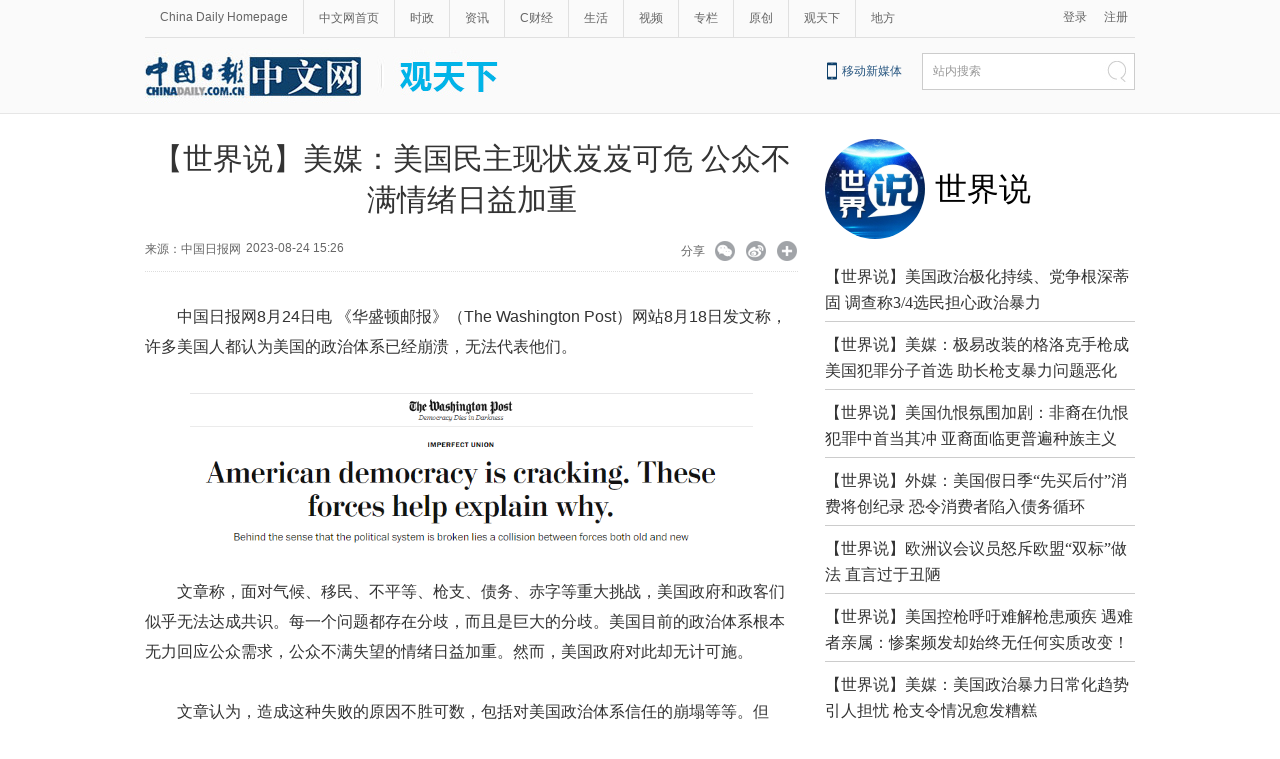

--- FILE ---
content_type: text/html;charset=UTF-8
request_url: https://cn.chinadaily.com.cn/a/202308/24/WS64e6fe95a3109d7585e4a9bb.html
body_size: 13638
content:
<!DOCTYPE html PUBLIC "-//W3C//DTD XHTML 1.0 Transitional//EN" "http://www.w3.org/TR/xhtml1/DTD/xhtml1-transitional.dtd">

<html xmlns="http://www.w3.org/1999/xhtml">
  <head>
    <meta http-equiv="Content-Type" content="text/html; charset=utf-8" />
    <meta name="viewport" content="width=device-width, initial-scale=1.0, minimum-scale=1.0, maximum-scale=1.0, user-scalable=no" />
    <meta http-equiv="X-UA-Compatible" content="IE=Edge,chrome=1" />
    <title>【世界说】美媒：美国民主现状岌岌可危 公众不满情绪日益加重 - 中国日报网</title>
    <meta name="keywords" />
    <meta name="description" content="《华盛顿邮报》网站8月18日发文称，许多美国人都认为美国的政治体系已经崩溃，无法代表他们。" />
    
      <meta property="og:xi" content="0" />
      <meta property="og:title" content="【世界说】美媒：美国民主现状岌岌可危 公众不满情绪日益加重" />
      <meta property="og:recommend" content="0" />
      <meta property="og:url" content="https://cn.chinadaily.com.cn/a/202308/24/WS64e6fe95a3109d7585e4a9bb.html" />
      <meta property="og:image" content="http://img3.chinadaily.com.cn/images/202308/24/64e6fe95a3109d7518e298ed.jpeg" />
      
      <meta name="twitter:card" content="summary_large_image" />
      <meta name="twitter:site" content="@ChinaDailyApp" />
      <meta name="twitter:title" content="【世界说】美媒：美国民主现状岌岌可危 公众不满情绪日益加重" />
      <meta name="twitter:description" content="《华盛顿邮报》网站8月18日发文称，许多美国人都认为美国的政治体系已经崩溃，无法代表他们。" />
      
        
        
        
        <meta name="twitter:image:src" content="http://img3.chinadaily.com.cn/images/202308/24/64e6fe95a3109d7518e298ed.jpeg" />
        
        
        
        <meta name="twitter:image" content="http://img3.chinadaily.com.cn/images/202308/24/64e6fe95a3109d7518e298ed.jpeg" />
      
      
      
        <meta property="twitter:image" content="https://www.chinadaily.com.cn/image_e/2020/logo21.jpg" />
        <meta property="twitter:image:src" content="https://www.chinadaily.com.cn/image_e/2020/logo21.jpg" />
      
      
      <meta name="shareImg" content="//img3.chinadaily.com.cn/images/202308/24/64e6fe95a3109d7518e298ed.jpeg" />
      <meta name="msapplication-TileImage" content="https://img2.chinadaily.com.cn/static/common/img/sharelogo2.jpg" />
      <link rel="apple-touch-icon-precomposed" href="https://img2.chinadaily.com.cn/static/common/img/sharelogo2.jpg" />
    
    <link rel="stylesheet" type="text/css" href="//img3.chinadaily.com.cn/static/2019gtx/css/content.css?v=15" />
    <link rel="stylesheet" charset="utf-8" href="//img3.chinadaily.com.cn/static/common/css/share_cncontent.css?ver=13" />
    <script type="text/javascript" charset="utf-8" rel="stylesheet" xml:space="preserve" src="//img3.chinadaily.com.cn/static/common/js/jquery.min.js"></script>
    <script src="https://share.chinadaily.com.cn/wxshare/js/jsonps.js" xml:space="preserve"></script>
    <script type="text/javascript" src="//cn.chinadaily.com.cn/js/sso.js" xml:space="preserve"></script> 
    <script type="text/javascript" charset="utf-8" rel="stylesheet" xml:space="preserve" src="//img3.chinadaily.com.cn/static/common/js/jweixin-1.0.0.js"></script>
    <script type="text/javascript" xml:space="preserve" src="//img3.chinadaily.com.cn/static/2019gtx/js/respond.min.js"></script>
    <script type="text/javascript" xml:space="preserve" src="//img3.chinadaily.com.cn/static/2019gtx/js/qiehuan.js"></script><!--标签切换-->
    <script xml:space="preserve" src="//img3.chinadaily.com.cn/static/2019gtx/js/ewm2.js"></script><!--返回顶部-->
    <!-- 引入手机端点击js -->
    <script type="text/javascript" xml:space="preserve" src="//img3.chinadaily.com.cn/static/2019gtx/js/touch.js"></script>
    <!--天润统计代码-->
    <meta name="articaltype" content="COMPO" />
    <meta name="filetype" content="1" />
    <meta name="publishedtype" content="1" />
    <meta name="pagetype" content="1" />
    <meta name="catalogs" content="621c93cea3107be497a08402" />
    <meta name="contentid" content="WS64e6fe95a3109d7585e4a9bb" />
    <meta name="publishdate" content="2023-08-24" />
    <meta name="editor" content="王晔" />
    <meta name="author" content="王晔" />
    <meta name="source" content="中国日报网" />
    <!--  <script type="text/javascript" language="javascript" src="//cn.chinadaily.com.cn/js/taboolahead.js"></script>
<script type="text/javascript" language="javascript" src="//cn.chinadaily.com.cn/js/taboolacontrol_art.js"></script>		-->
    <!--百度熊掌号-->
    <!--   <script src="//msite.baidu.com/sdk/c.js?appid=1567805706555546"></script>	-->
    <!--百度熊掌号-->
  </head>
  <body>
    <script type="text/javascript" xml:space="preserve">

      function is_weixin(){
        var ua = navigator.userAgent.toLowerCase();
        if(ua.match(/MicroMessenger/i)=="micromessenger") {
          return true;
        } else {
          return false;
        }
      }
      var url =location.href;
      if(is_weixin()){
        $.post('https://share.chinadaily.com.cn/wxshare/api/wxinit', {url:url}, function(data){
          wx.config({
            debug: false,
            appId: data.appid,
            timestamp: data.timestamp,
            nonceStr: data.noncestr,
            signature: data.sign,
            jsApiList: ['onMenuShareTimeline','onMenuShareAppMessage']
          }),
            wx.ready(function(){
            console.log("微信验证成功!");
            wx.onMenuShareTimeline({
              title: '\u3010\u4E16\u754C\u8BF4\u3011\u7F8E\u5A92\uFF1A\u7F8E\u56FD\u6C11\u4E3B\u73B0\u72B6\u5C8C\u5C8C\u53EF\u5371 \u516C\u4F17\u4E0D\u6EE1\u60C5\u7EEA\u65E5\u76CA\u52A0\u91CD',
              link: url,
              imgUrl: "https://img3.chinadaily.com.cn/static/common/img/sharelogo.png"
            });
            var data = {
              title: '\u3010\u4E16\u754C\u8BF4\u3011\u7F8E\u5A92\uFF1A\u7F8E\u56FD\u6C11\u4E3B\u73B0\u72B6\u5C8C\u5C8C\u53EF\u5371 \u516C\u4F17\u4E0D\u6EE1\u60C5\u7EEA\u65E5\u76CA\u52A0\u91CD',
              desc: '\u300A\u534E\u76DB\u987F\u90AE\u62A5\u300B\u7F51\u7AD98\u670818\u65E5\u53D1\u6587\u79F0\uFF0C\u8BB8\u591A\u7F8E\u56FD\u4EBA\u90FD\u8BA4\u4E3A\u7F8E\u56FD\u7684\u653F\u6CBB\u4F53\u7CFB\u5DF2\u7ECF\u5D29\u6E83\uFF0C\u65E0\u6CD5\u4EE3\u8868\u4ED6\u4EEC\u3002',
              link: url,
              imgUrl: "https://img3.chinadaily.com.cn/static/common/img/sharelogo.png"
            };
            wx.onMenuShareAppMessage(data);
          }),
            wx.error(function(res){
            console.log("微信验证失败!");
          })
        });
      }

    </script>
    <div id="all">
    <!--灰色背景-->
    <div class="tophui">
      <div class="tophui-cont">
        <!--频道页导航-->
        
      <div class="pingdaolink">
        <!--左边导航-->
        <div class="pingdao-lef">
          <ul>
            <li><a href="https://www.chinadaily.com.cn/" target="_blank">China Daily Homepage</a></li>
            <li><a href="https://cn.chinadaily.com.cn/" target="_blank">中文网首页</a></li>
            <li><a href="https://china.chinadaily.com.cn/" target="_blank">时政</a></li>
            <li><a href="https://world.chinadaily.com.cn/" target="_blank">资讯</a></li>
            <li><a href="https://caijing.chinadaily.com.cn/" target="_blank">C财经</a></li>
            <li><a href="https://fashion.chinadaily.com.cn/" target="_blank">生活</a></li>
            <li><a href="https://kan.chinadaily.com.cn/" target="_blank">视频</a></li>
            <li><a href="https://column.chinadaily.com.cn/" target="_blank">专栏</a></li>
          <!--  <li><a href="https://language.chinadaily.com.cn/" target="_blank">双语</a></li>	-->
            <li><a href="https://cn.chinadaily.com.cn/yuanchuang/" target="_blank">原创</a></li>
            <li><a href="https://cn.chinadaily.com.cn/gtx/" target="_blank">观天下</a></li>
            <li style="border:none;"><a href="https://cnews.chinadaily.com.cn/" target="_blank">地方</a></li>
          </ul>
        </div>
        <!--右侧注册登录-->
        <!--  <script type="text/javascript" cms:pr-src="common/js/login.js"></script>	-->
        <div class="pingdao-ri">
          <div class="lo-rig-to" id="successCallBack">
           <!--  <div class="lo-ri-two">
             <a href="javascript:void(0)" onclick="aria.start()"><img cms:pr-src="common/img/wza.png" style="width:18px; height:auto;"/></a>	
            </div> -->
            <div class="lo-ri-two">
<a href="javascript:GetUrl();" id="login1001">登录</a>
</div>	
            <div class="lo-ri-two">
              <a href="//usercenter.chinadaily.com.cn/regist" target="_blank" id="login1002">注册</a>
            </div>
          </div>
        </div>

      </div>
    
        <!--logo头部-->
        <div class="dingtou">
          <!--logoleft-->
          <div class="logo">
            <a href="//cn.chinadaily.com.cn/gtx" target="_blank" shape="rect"><img src="//img3.chinadaily.com.cn/static/2019gtx/img/logo.jpg" /></a>
          </div>
          <!--logoright-->
          <div class="logo-right">
            
      <div class="logo-right"> 
        <div class="lo-rig-bott">
          <table cellpadding="0" cellspacing="0">
            <tr>
              <td><div class="lo-bott-one"><a href="https://www.chinadaily.com.cn/mobile_cn/index.html" target="_blank">移动新媒体</a></div></td>
              <td>
                <table cellpadding="0" cellspacing="0">
                  <tr>
                    <td><div class="search radius6">
                      <form name="searchform" method="post" action="https://newssearch.chinadaily.com.cn/cn/search" target="_blank" onsubmit="return do_search(this)" id="searchform">
                        <input name="ecmsfrom" type="hidden" value="9" />
                        <input type="hidden" name="show" value="title,newstext" />
                        <div class="select_box">
                          <div class="select_showbox" style="background:none;">站内搜索</div>
                          <ul class="select_option">
                            <li class="option-item" data-value="1">站内搜索</li>
                          </ul>
                        </div>
                        <input class="inp_srh" type="text" id="searchtxt" value="" name="query" onfocus="clearword(this)" />
                        <img src="https://cn.chinadaily.com.cn/image/2015/j-q.jpg" id="searchimg" onclick="javascript:searchform.submit()" />
                      </form>
                      <script>
                        //<![CDATA[
                        function clearword(obj){
                          obj.value = ''; 
                        }
                        //]]>
                      </script>
                      </div></td>
                  </tr>
                </table>
              </td>
            </tr>
          </table>
        </div>
      </div>

    
          </div>
        </div>
      </div>
    </div>
    <!--手机头部-->
    <div class="top_phone">
      <div class="header_top">
        <a href="//cn.chinadaily.com.cn" target="_blank" shape="rect">
          <img src="//img3.chinadaily.com.cn/static/2019gtx/img/i_logo.jpg" />
        </a>
        <div class="header_img">
          <img class="nav_phone_logo" src="//img3.chinadaily.com.cn/static/2019gtx/img/header_top.png" />
        </div>
        <img src="//www.chinadaily.com.cn/image_e/2020/share/share.png" style="position:absolute;top: 0.3rem;right: 1rem;margin:0;padding:0;width:26px; height:26px;float:right;" class="share-icon" alt="分享到" title="分享到" />
      </div>
      
      <div class="nav">
        <ul>
          <li class="nav_Latest"><a href="//www.chinadaily.com.cn/" target="_blank">China Daily Homepage</a></li>
          <li><a href="https://cn.chinadaily.com.cn/" target="_blank">中文网首页</a></li>
          <li><a href="https://china.chinadaily.com.cn/" target="_blank">时政</a></li>
          <li><a href="https://world.chinadaily.com.cn/" target="_blank">资讯</a></li>
          <li><a href="https://caijing.chinadaily.com.cn/" target="_blank">C财经</a></li>
          <li><a href="https://fashion.chinadaily.com.cn/" target="_blank">生活</a></li>
          <li><a href="https://kan.chinadaily.com.cn/" target="_blank">视频</a></li>
          <li><a href="https://column.chinadaily.com.cn/" target="_blank">专栏</a></li>
         <!-- <li><a href="https://language.chinadaily.com.cn/" target="_blank">双语</a></li>	-->
          <li><a href="https://cartoon.chinadaily.com.cn/" target="_blank">漫画</a></li>
          <li><a href="https://cn.chinadaily.com.cn/yuanchuang/" target="_blank">原创</a></li>
          <li><a href="https://cn.chinadaily.com.cn/gtx/" target="_blank">观天下</a></li>
          <li><a href="https://cnews.chinadaily.com.cn" target="_blank">地方</a></li>
        </ul>
      </div>

    
    </div>
    <div class="navholder" style="height:1rem;">

    </div>
    <!--互联网导航-->
    <div class="hu-wai">
      <div class="jr-link2"></div>
    </div>
    <!--内容-->
    <div class="container">
      <div class="container_left">
        <!--article-title-->
        <h1 class="dabiaoti">【世界说】美媒：美国民主现状岌岌可危 公众不满情绪日益加重</h1>
        <div class="fenx">

          <div class="xinf-le">
            来源：中国日报网</div>
          <div class="xinf-le">2023-08-24 15:26　</div>
          <div class="xinf-ri4"><a title="更多分享平台" href="#" class="more" shape="rect">&nbsp;</a></div>
          <div class="xinf-ri2"><a title="分享到新浪微博" style="cursor:pointer;" target="_blank" shape="rect" href="https://service.weibo.com/share/share.php?appkey=2152474398&amp;type=3&amp;title=【世界说】美媒：美国民主现状岌岌可危 公众不满情绪日益加重&amp;pic=http://img3.chinadaily.com.cn/images/202308/24/64e6fe95a3109d7518e298ed.jpeg&amp;url=https://cn.chinadaily.com.cn/a/202308/24/WS64e6fe95a3109d7585e4a9bb.html">&nbsp;</a></div>
          <div class="xinf-ri3"><a title="分享到微信" id="weixinqrcode" class="weixinqrcode" href="#" shape="rect">&nbsp;</a></div>
          <div class="xinf-ri">分享</div>
        </div>
        <div class="moreshare">
          <span class="closesharepc">分享到<img src="https://www.chinadaily.com.cn/image_e/2020/timg.jpg" width="20px" height="20px" /></span>
          <a title="分享到QQ空间" target="_blank" shape="rect" href="https://sns.qzone.qq.com/cgi-bin/qzshare/cgi_qzshare_onekey?title=【世界说】美媒：美国民主现状岌岌可危 公众不满情绪日益加重&amp;pics=http://img3.chinadaily.com.cn/images/202308/24/64e6fe95a3109d7518e298ed.jpeg&amp;url=https://cn.chinadaily.com.cn/a/202308/24/WS64e6fe95a3109d7585e4a9bb.html"><img src="//www.chinadaily.com.cn/image_e/2020/share/qzone.png" /></a>
          <a title="分享到LinkedIn" target="_blank" shape="rect" href="http://www.linkedin.com/shareArticle?mini=true&amp;title=【世界说】美媒：美国民主现状岌岌可危 公众不满情绪日益加重&amp;url=https://cn.chinadaily.com.cn/a/202308/24/WS64e6fe95a3109d7585e4a9bb.html"><img src="//www.chinadaily.com.cn/image_e/2020/share/linkedin.png" /></a>
          <a title="facebook" target="_blank" shape="rect" href="https://www.facebook.com/sharer.php?title=【世界说】美媒：美国民主现状岌岌可危 公众不满情绪日益加重&amp;u=https://cn.chinadaily.com.cn/a/202308/24/WS64e6fe95a3109d7585e4a9bb.html"><img src="//www.chinadaily.com.cn/image_e/2020/share/facebook.png" /></a>
          <a title="twitter" target="_blank" shape="rect" href="https://twitter.com/share?text=【世界说】美媒：美国民主现状岌岌可危 公众不满情绪日益加重&amp;url=https://cn.chinadaily.com.cn/a/202308/24/WS64e6fe95a3109d7585e4a9bb.html"><img src="//www.chinadaily.com.cn/image_e/2020/share/twitter.png" /></a>
        </div>
        <div id="qrcode" class="qrcode">
          <span>分享到微信<img src="https://www.chinadaily.com.cn/image_e/2020/timg.jpg" width="20px" height="20px" class="qucodeclose" /></span>
          <div id="qrcodearea" class="qrcodearea">
          </div>
        </div>
        <div class="share">
          <div class="share-core">
            <a href="http://m.chinadaily.com.cn/cn/2014-06/17/content_17013298.htm" target="_blank" shape="rect"><img src="//cn.chinadaily.com.cn/image/2018/wechat.png" alt="分享到微信" /></a>
            <a title="weibo" shape="rect" href="https://service.weibo.com/share/share.php?appkey=2152474398&amp;type=3&amp;title=【世界说】美媒：美国民主现状岌岌可危 公众不满情绪日益加重&amp;pic=http://img3.chinadaily.com.cn/images/202308/24/64e6fe95a3109d7518e298ed.jpeg&amp;url=https://cn.chinadaily.com.cn/a/202308/24/WS64e6fe95a3109d7585e4a9bb.html"><img src="//www.chinadaily.com.cn/image_e/2020/share/weibo.png" /></a>
            <a title="分享到QQ空间" target="_blank" shape="rect" href="https://sns.qzone.qq.com/cgi-bin/qzshare/cgi_qzshare_onekey?title=【世界说】美媒：美国民主现状岌岌可危 公众不满情绪日益加重&amp;pics=http://img3.chinadaily.com.cn/images/202308/24/64e6fe95a3109d7518e298ed.jpeg&amp;url=https://cn.chinadaily.com.cn/a/202308/24/WS64e6fe95a3109d7585e4a9bb.html"><img src="//www.chinadaily.com.cn/image_e/2020/share/qzone.png" /></a>
            <a title="facebook" target="_blank" shape="rect" href="https://www.facebook.com/sharer.php?title=【世界说】美媒：美国民主现状岌岌可危 公众不满情绪日益加重&amp;u=https://cn.chinadaily.com.cn/a/202308/24/WS64e6fe95a3109d7585e4a9bb.html"><img src="//www.chinadaily.com.cn/image_e/2020/share/facebook.png" /></a>
            <a title="twitter" target="_blank" shape="rect" href="https://twitter.com/share?text=【世界说】美媒：美国民主现状岌岌可危 公众不满情绪日益加重&amp;url=https://cn.chinadaily.com.cn/a/202308/24/WS64e6fe95a3109d7585e4a9bb.html"><img src="//www.chinadaily.com.cn/image_e/2020/share/twitter.png" /></a>
            <a title="linkedin" target="_blank" shape="rect" href="http://www.linkedin.com/shareArticle?mini=true&amp;title=【世界说】美媒：美国民主现状岌岌可危 公众不满情绪日益加重&amp;url=https://cn.chinadaily.com.cn/a/202308/24/WS64e6fe95a3109d7585e4a9bb.html"><img src="//www.chinadaily.com.cn/image_e/2020/share/linkedin.png" /></a>
            <a title="mail" target="_blank" shape="rect" href="mailto:?subject=Shared from Chinadaily.com.cn&amp;body=【世界说】美媒：美国民主现状岌岌可危 公众不满情绪日益加重%0D%0Ahttps://cn.chinadaily.com.cn/a/202308/24/WS64e6fe95a3109d7585e4a9bb.html"><img src="//www.chinadaily.com.cn/image_e/2020/share/mail.png" /></a>
            <!-- <a title="linkedin" th:href="'http://www.linkedin.com/shareArticle?mini=true&amp;title='+ ${story.title} + '&amp;url=' + ${story.url}" target="_blank"><img src="//www.chinadaily.com.cn/image_e/2020/share/browser.png"  /></a>
<a title="linkedin" th:href="'http://www.linkedin.com/shareArticle?mini=true&amp;title='+ ${story.title} + '&amp;url=' + ${story.url}" target="_blank"><img src="//www.chinadaily.com.cn/image_e/2020/share/more.png"  /></a>		-->
          </div>
          <div class="share-close">
            <span>CLOSE</span>
          </div>
        </div>
        <script type="text/javascript" src="//www.chinadaily.com.cn/js/2020/qrcode.min.js" xml:space="preserve"></script><!--二维码生成-->
        <script xml:space="preserve">

          $(document).ready(function(){
            $(".more").click(function(){
              if($(".moreshare").css("display")=='block')
                $(".moreshare").hide();
              else $(".moreshare").show();
            });
            $(".closesharepc").click(function(){
              if($(".moreshare").css("display")=='block')
                $(".moreshare").hide();
              else $(".moreshare").show();
            });
            $(".weixinqrcode").click(function(){
              /*  $(".moreshare").hide();	*/
              if($(".qrcode").css("display")=='block')
                $(".qrcode").hide();
              else $(".qrcode").show();
            });
            $(".qucodeclose").click(function(){
              if($(".qrcode").css("display")=='block')
                $(".qrcode").hide();
            });
            var qrcode = new QRCode(document.getElementById("qrcodearea"), {
              width : 180,
              height : 180
            });
            var curUrl = location.href;
            qrcode.makeCode(curUrl);
            /*以下为手机端分享*/
            $(".share-icon").click(function(){
              if($(".share").css("display")=='block')
                $(".share").hide();
              else $(".share").show();
            });
            $(".share-close").click(function(){
              $(".share").hide();
            });
            $(".container").click(function(){
              if($(".share").css("display")=='block')
                $(".share").hide();
            });
            $(".main_art").click(function(){
              if($(".share").css("display")=='block')
                $(".share").hide();
            });
          });
        </script>
        <!--文章-->
        <div id="Content" class="article">
          
          <p>中国日报网8月24日电 《华盛顿邮报》（The Washington Post）网站8月18日发文称，许多美国人都认为美国的政治体系已经崩溃，无法代表他们。</p> 
<figure class="image" style="display: table;"> 
 <img style="width: 563px; height: 160px;" src="//img3.chinadaily.com.cn/images/202308/24/64e6fe95a3109d7518e298eb.png" data-from="newsroom" data-mimetype="image/png" id="img-64e6fe95a3109d7518e298eb"> 
 <figcaption style="display: table-caption; caption-side: bottom;"></figcaption> 
</figure> 
<p>文章称，面对气候、移民、不平等、枪支、债务、赤字等重大挑战，美国政府和政客们似乎无法达成共识。每一个问题都存在分歧，而且是巨大的分歧。美国目前的政治体系根本无力回应公众需求，公众不满失望的情绪日益加重。然而，美国政府对此却无计可施。</p> 
<p>文章认为，造成这种失败的原因不胜可数，包括对美国政治体系信任的崩塌等等。但是，其中最重要的是新旧力量的相互碰撞和相互作用。</p> 
<p>文章指出，所谓“旧力量”可以追溯到宪法的起草，还有美国“奇怪的”总统选举制度以及联邦最高法院大法官的终身任命。总的来说，美国开国者经常不信任大众，并试图建立针对他们的结构性保护。</p> 
<p>“新力量”则是指美国政治体制日益加深的两极分化。造成政治极化局面的原因是多方面的，包括两党内部的变化扩大了他们之间的意识形态差距，地理分类扩大了红蓝州之间的差异，城乡差距加大，个人对政治对手的敌意也越来越大。</p> 
<p>文章指出，二者所共同造就的结果便是，今时今日人口中的少数人可以对政策和领导施加巨大的影响，导致许多美国人越来越觉得政府是少数人统治的摆设。</p> 
<p>《华盛顿邮报》的一项新分析发现，美国联邦最高法院（Supreme Court）现任9名大法官中有4名是由代表美国人口少数群体的参议员确认的。《华盛顿邮报》对人口数据和参议院构成的分析显示，自1998年以来，共和党人在参议院占多数的时间长达12年，但在此期间，共和党人的人数还没有超过美国人口的一半。</p> 
<p>文章认为，美国的现状岌岌可危。民调显示，美国人对政府的不满程度几乎比其他所有民主国家的公民都要高。</p> 
<p>加州大学伯克利分校（University of California at Berkeley）政治学和公共政策教授亨利·布雷迪（Henry Brady）多年来一直在研究这些问题。当他调查美国民主的现状时，他深感悲观。“我很害怕，”他说，“我认为我们的情况很糟糕，我不知道出路在哪里。”</p> 
<p>（编译：王晔 编辑：高琳琳）</p>
            
           <div style="width:100%;text-align:right;font-size:12px;padding-top:20px;">
             【责任编辑：王晔】</div>
          
      
    
          <div style="float:none; clear:both; " id="prope">
            
          </div>
        </div>
        <!--download-->

        <div class="ad-twofang">
          <!--         <script type="text/javascript" language="javascript" src="//cn.chinadaily.com.cn/js/taboolathumb1.js"></script>
<script type="text/javascript" language="javascript" src="//cn.chinadaily.com.cn/js/taboolathumb2.js"></script>			-->
        </div>
        <!--              <div class="ad-twofang">
<div class="ad-fang">			-->
        <!-- AdSame ShowCode: 新版中文1227 / 中文内容页 15.9.10 / C3 Begin -->
        <!--        <script type="text/javascript" src="//same.chinadaily.com.cn/s?z=chinadaily&amp;c=2349" ></script>		-->
        <!-- AdSame ShowCode: 新版中文1227 / 中文内容页 15.9.10 / C3 End -->
        <!--       </div>
<div class="ad-fangrig" >	-->
        <!-- AdSame ShowCode: 新版中文1227 / 中文内容页 15.9.10 / C4 Begin -->
        <!--         <script type="text/javascript" src="//same.chinadaily.com.cn/s?z=chinadaily&amp;c=2350" ></script>	-->
        <!-- AdSame ShowCode: 新版中文1227 / 中文内容页 15.9.10 / C4 End -->
        <!--      </div>
</div>	-->
        <!--ads-->
        <!--<div class="ad">
<a href=""><img src="images/ads.jpg"/></a>
</div>-->
      </div>
      <div class="container_right">
        <div class="logo_biaoti">
          
            
              <a shape="rect" href="//cn.chinadaily.com.cn/a/202302/09/WS621c9440a3107be497a08404.html">
                <img class="logo_img" src="//img3.chinadaily.com.cn/images/202202/28/621c9440a3107be47f2b9053.jpeg" /></a>
              <p class="bialtiP"><a shape="rect" href="//cn.chinadaily.com.cn/a/202302/09/WS621c9440a3107be497a08404.html">世界说</a></p>
          
        </div>
        <ul class="list_ul">
          
            
              <li><a target="_blank" shape="rect" href="//cn.chinadaily.com.cn/a/202410/09/WS67062f42a310b59111d9d146.html">【世界说】美国政治极化持续、党争根深蒂固 调查称3/4选民担心政治暴力</a></li>
            
            
              <li><a target="_blank" shape="rect" href="//cn.chinadaily.com.cn/a/202410/01/WS66fb4c28a310b59111d9c6e9.html">【世界说】美媒：极易改装的格洛克手枪成美国犯罪分子首选 助长枪支暴力问题恶化</a></li>
            
            
              <li><a target="_blank" shape="rect" href="//cn.chinadaily.com.cn/a/202409/29/WS66f908efa310b59111d9c0d3.html">【世界说】美国仇恨氛围加剧：非裔在仇恨犯罪中首当其冲 亚裔面临更普遍种族主义</a></li>
            
            
              <li><a target="_blank" shape="rect" href="//cn.chinadaily.com.cn/a/202409/26/WS66f5032ea310b59111d9b618.html">【世界说】外媒：美国假日季“先买后付”消费将创纪录 恐令消费者陷入债务循环</a></li>
            
            
              <li><a target="_blank" shape="rect" href="//cn.chinadaily.com.cn/a/202409/24/WS66f24694a310b59111d9ac53.html">【世界说】欧洲议会议员怒斥欧盟“双标”做法 直言过于丑陋</a></li>
            
            
              <li><a target="_blank" shape="rect" href="//cn.chinadaily.com.cn/a/202409/24/WS66f21618a310a792b3abdaf1.html">【世界说】美国控枪呼吁难解枪患顽疾 遇难者亲属：惨案频发却始终无任何实质改变！</a></li>
            
            
              <li><a target="_blank" shape="rect" href="//cn.chinadaily.com.cn/a/202409/20/WS66ed2f60a310a792b3abd2cf.html">【世界说】美媒：美国政治暴力日常化趋势引人担忧 枪支令情况愈发糟糕</a></li>
            
            
              <li><a target="_blank" shape="rect" href="//cn.chinadaily.com.cn/a/202409/19/WS66ebde05a310a792b3abced9.html">【世界说】美国无家可归危机持续加剧 专业人士：“粗暴”打击正使情况陷入恶性循环</a></li>
            
          
        </ul>
        <div class="heng-biao4">
          <p>
            <a target="_blank" shape="rect" href="">最热新闻</a>
          </p>
        </div>
      <!--  <script src="//www.chinadaily.com.cn/html/topnews/ismp_zh.js" type="text/javascript"></script>
        <script type="text/javascript">
          //<![CDATA[
          var num = cd_json.length;
          document.write('<ul class=\"list_ul\">');
          for(var i=0;i<7;i++){
            document.write('<li><a href="'+cd_json[i].url+'" target="_blank">'+ cd_json[i].title +'<\/a><\/li>');
          }
          document.write('<\/ul>');
          //]]>
        </script>-->
        <!-- 首页 当日要闻  要闻  节点下的稿件  -->
        
 <ul class="list_ul">
   

            <li><a target="_blank" shape="rect" href="//caijing.chinadaily.com.cn/a/202410/11/WS67086555a310b59111d9d560.html">油价迎来年内第八涨！加满一箱油多花5.5元</a></li>
     
   

            <li><a target="_blank" shape="rect" href="//caijing.chinadaily.com.cn/a/202410/11/WS6708639ca310b59111d9d55e.html">聚焦民营经济促进法草案征求意见稿四大看点</a></li>
     
   

            <li><a target="_blank" shape="rect" href="//cn.chinadaily.com.cn/a/202410/11/WS670883eda310b59111d9d59b.html">中方强调黎以停火必须成为压倒一切的优先事项</a></li>
     
   

            <li><a target="_blank" shape="rect" href="//world.chinadaily.com.cn/a/202410/10/WS6707cbaea310b59111d9d54c.html">国台办：赖清德“双十”讲话蓄意加剧两岸紧张局势，严重破坏台海和平稳定</a></li>
     
   

            <li><a target="_blank" shape="rect" href="//world.chinadaily.com.cn/a/202410/10/WS6707d06ea310b59111d9d552.html">联合国驻黎巴嫩临时部队三处阵地遭以色列袭击</a></li>
     
   

            <li><a target="_blank" shape="rect" href="//world.chinadaily.com.cn/a/202410/10/WS6707d0f4a310b59111d9d554.html">中方决定反制！清单来了！</a></li>
     
   

            <li><a target="_blank" shape="rect" href="//cn.chinadaily.com.cn/a/202410/10/WS670799f6a310b59111d9d503.html">每日一词|一揽子增量政策 a raft of incremental policies</a></li>
     
          </ul>


        <!--要闻-->

        <!--横杆标题-->
        <div class="heng-biao4">
          <p><a shape="rect">为你推荐</a></p>
          <span class="huan">换一批</span>
        </div>

        <!--logo新增-->

        <ul class="logo_intro">
          
            
              <li>
                <a target="_blank" shape="rect" href="//cn.chinadaily.com.cn/a/202402/23/WS65d84aa6a3109f7860dd2ae4.html"><img src="//img3.chinadaily.com.cn/images/202402/23/65d84aa6a3109f7844fbbdf1.jpeg" /></a>
                <p><a target="_blank" shape="rect" href="//cn.chinadaily.com.cn/a/202402/23/WS65d84aa6a3109f7860dd2ae4.html">微观中国</a></p>
              </li>
            
            
              <li>
                <a target="_blank" shape="rect" href="//cn.chinadaily.com.cn/a/202304/27/WS6449dc27a310537989371de8.html"><img src="//img3.chinadaily.com.cn/images/202304/27/6449dc27a3105379f570fb6c.jpeg" /></a>
                <p><a target="_blank" shape="rect" href="//cn.chinadaily.com.cn/a/202304/27/WS6449dc27a310537989371de8.html">道中华</a></p>
              </li>
            
            
              <li>
                <a target="_blank" shape="rect" href="//cn.chinadaily.com.cn/a/202304/26/WS6448baf2a310537989371b37.html"><img src="//img3.chinadaily.com.cn/images/202304/26/6448f848a3105379f570f683.jpeg" /></a>
                <p><a target="_blank" shape="rect" href="//cn.chinadaily.com.cn/a/202304/26/WS6448baf2a310537989371b37.html">和评理</a></p>
              </li>
            
            
              <li>
                <a target="_blank" shape="rect" href="//cn.chinadaily.com.cn/a/202302/09/WS5d808e67a31099ab995e05bc.html"><img src="//img3.chinadaily.com.cn/images/201909/17/5d808e67a31099ab43d0bd21.jpeg" /></a>
                <p><a target="_blank" shape="rect" href="//cn.chinadaily.com.cn/a/202302/09/WS5d808e67a31099ab995e05bc.html">中国那些事儿</a></p>
              </li>
            
            
              <li>
                <a target="_blank" shape="rect" href="//cn.chinadaily.com.cn/a/202302/09/WS621c9440a3107be497a08404.html"><img src="//img3.chinadaily.com.cn/images/202202/28/621c9440a3107be47f2b9053.jpeg" /></a>
                <p><a target="_blank" shape="rect" href="//cn.chinadaily.com.cn/a/202302/09/WS621c9440a3107be497a08404.html">世界说</a></p>
              </li>
            
            
              <li>
                <a target="_blank" shape="rect" href="//cn.chinadaily.com.cn/a/202212/27/WS5d804e05a31099ab995e03fd.html"><img src="//img3.chinadaily.com.cn/images/202208/04/62eb18a2a3101c3e6870110d.jpeg" /></a>
                <p><a target="_blank" shape="rect" href="//cn.chinadaily.com.cn/a/202212/27/WS5d804e05a31099ab995e03fd.html">中国观察</a></p>
              </li>
            
            
              <li>
                <a target="_blank" shape="rect" href="//cn.chinadaily.com.cn/a/202212/27/WS5d8078bfa31099ab995e04c8.html"><img src="//img3.chinadaily.com.cn/images/201909/17/5d8078bfa31099ab43d0b7fe.jpeg" /></a>
                <p><a target="_blank" shape="rect" href="//cn.chinadaily.com.cn/a/202212/27/WS5d8078bfa31099ab995e04c8.html">新华社</a></p>
              </li>
            
            
              <li>
                <a target="_blank" shape="rect" href="//cn.chinadaily.com.cn/a/202212/27/WS5da7c1afa31099ab995e5ec9.html"><img src="//img3.chinadaily.com.cn/images/201910/17/5da7c1afa31099ab43d357e9.jpeg" /></a>
                <p><a target="_blank" shape="rect" href="//cn.chinadaily.com.cn/a/202212/27/WS5da7c1afa31099ab995e5ec9.html">中国日报网评</a></p>
              </li>
            
            
              <li>
                <a target="_blank" shape="rect" href="//cn.chinadaily.com.cn/a/202202/28/WS621c7ff6a3107be497a08386.html"><img src="//img3.chinadaily.com.cn/images/202202/28/621c7ff6a3107be47f2b8c8c.jpeg" /></a>
                <p><a target="_blank" shape="rect" href="//cn.chinadaily.com.cn/a/202202/28/WS621c7ff6a3107be497a08386.html">全球正发生</a></p>
              </li>
            
            
              <li>
                <a target="_blank" shape="rect" href="//cn.chinadaily.com.cn/a/202201/13/WS61df99f4a3107be497a02010.html"><img src="//img3.chinadaily.com.cn/images/202312/19/65812d33a310c2082cf14e7d.png" /></a>
                <p><a target="_blank" shape="rect" href="//cn.chinadaily.com.cn/a/202201/13/WS61df99f4a3107be497a02010.html">侨一瞧</a></p>
              </li>
            
            
              <li>
                <a target="_blank" shape="rect" href="//cn.chinadaily.com.cn/a/202107/23/WS60fa5f31a3101e7ce975b2e0.html"><img src="//img3.chinadaily.com.cn/images/202107/23/60fa5f31a3101e7c920ea475.jpeg" /></a>
                <p><a target="_blank" shape="rect" href="//cn.chinadaily.com.cn/a/202107/23/WS60fa5f31a3101e7ce975b2e0.html">大湾区之声</a></p>
              </li>
            
            
              <li>
                <a target="_blank" shape="rect" href="//cn.chinadaily.com.cn/a/202003/30/WS5e8195b4a3107bb6b57a98ec.html"><img src="//img3.chinadaily.com.cn/images/202003/30/5e8195b4a3107bb6f53336dc.jpeg" /></a>
                <p><a target="_blank" shape="rect" href="//cn.chinadaily.com.cn/a/202003/30/WS5e8195b4a3107bb6b57a98ec.html">图说中国经济</a></p>
              </li>
            
            
              <li>
                <a target="_blank" shape="rect" href="//cn.chinadaily.com.cn/a/201910/14/WS5d831e2ca31099ab995e0f09.html"><img src="//img3.chinadaily.com.cn/images/201909/19/5d831e2ca31099ab43d0f0d3.jpeg" /></a>
                <p><a target="_blank" shape="rect" href="//cn.chinadaily.com.cn/a/201910/14/WS5d831e2ca31099ab995e0f09.html">世界观</a></p>
              </li>
            
            
              <li>
                <a target="_blank" shape="rect" href="//cn.chinadaily.com.cn/a/202304/28/WS603f5ab2a3101e7ce9742068.html"><img src="//img3.chinadaily.com.cn/images/202212/27/63aa99bea3102ada7c820e7d.jpeg" /></a>
                <p><a target="_blank" shape="rect" href="//cn.chinadaily.com.cn/a/202304/28/WS603f5ab2a3101e7ce9742068.html">透视</a></p>
              </li>
            
            
              <li>
                <a target="_blank" shape="rect" href="//cn.chinadaily.com.cn/a/201909/17/WS5d8083aea31099ab995e0544.html"><img src="//img3.chinadaily.com.cn/images/201909/17/5d8083aea31099ab43d0ba04.jpeg" /></a>
                <p><a target="_blank" shape="rect" href="//cn.chinadaily.com.cn/a/201909/17/WS5d8083aea31099ab995e0544.html">每日一词</a></p>
              </li>
            
            
              <li>
                <a target="_blank" shape="rect" href="//cn.chinadaily.com.cn/a/201909/05/WS5d70a0faa31099ab995de263.html"><img src="//img3.chinadaily.com.cn/images/201909/05/5d70a1c3a31099ab43cfccdd.jpeg" /></a>
                <p><a target="_blank" shape="rect" href="//cn.chinadaily.com.cn/a/201909/05/WS5d70a0faa31099ab995de263.html">中国新闻网</a></p>
              </li>
            
            
              <li>
                <a target="_blank" shape="rect" href="//cn.chinadaily.com.cn/a/201909/05/WS5d70714fa31099ab995de192.html"><img src="//img3.chinadaily.com.cn/images/201909/05/5d70714fa31099ab43cfc60c.jpeg" /></a>
                <p><a target="_blank" shape="rect" href="//cn.chinadaily.com.cn/a/201909/05/WS5d70714fa31099ab995de192.html">中国经济网</a></p>
              </li>
            
            
              <li>
                <a target="_blank" shape="rect" href="//cn.chinadaily.com.cn/a/201908/15/WS5d550b07a31099ab995d9b2a.html"><img src="//img3.chinadaily.com.cn/images/201908/15/5d550b07a31099ab43ce2faa.jpeg" /></a>
                <p><a target="_blank" shape="rect" href="//cn.chinadaily.com.cn/a/201908/15/WS5d550b07a31099ab995d9b2a.html">环球时报</a></p>
              </li>
            
            
              <li>
                <a target="_blank" shape="rect" href="//cn.chinadaily.com.cn/a/201908/15/WS5d5502dda31099ab995d9b03.html"><img src="//img3.chinadaily.com.cn/images/201908/15/5d5502dda31099ab43ce2ef8.jpeg" /></a>
                <p><a target="_blank" shape="rect" href="//cn.chinadaily.com.cn/a/201908/15/WS5d5502dda31099ab995d9b03.html">中央电视台</a></p>
              </li>
            
            
              <li>
                <a target="_blank" shape="rect" href="//cn.chinadaily.com.cn/a/201908/15/WS5d54fc13a31099ab995d9ab8.html"><img src="//img3.chinadaily.com.cn/images/201908/15/5d54fc13a31099ab43ce2e17.jpeg" /></a>
                <p><a target="_blank" shape="rect" href="//cn.chinadaily.com.cn/a/201908/15/WS5d54fc13a31099ab995d9ab8.html">中央人民广播电台</a></p>
              </li>
            
            
              <li>
                <a target="_blank" shape="rect" href="//cn.chinadaily.com.cn/a/201908/15/WS5d54fa6fa31099ab995d9ab2.html"><img src="//img3.chinadaily.com.cn/images/201908/15/5d54fa6fa31099ab43ce2e03.jpeg" /></a>
                <p><a target="_blank" shape="rect" href="//cn.chinadaily.com.cn/a/201908/15/WS5d54fa6fa31099ab995d9ab2.html">解放军报</a></p>
              </li>
            
            
              <li>
                <a target="_blank" shape="rect" href="//cn.chinadaily.com.cn/a/201908/15/WS5d54f882a31099ab995d9aa5.html"><img src="//img3.chinadaily.com.cn/images/201908/15/5d54f882a31099ab43ce2dd6.jpeg" /></a>
                <p><a target="_blank" shape="rect" href="//cn.chinadaily.com.cn/a/201908/15/WS5d54f882a31099ab995d9aa5.html">中国新闻周刊</a></p>
              </li>
            
            
              <li>
                <a target="_blank" shape="rect" href="//cn.chinadaily.com.cn/a/201908/15/WS5d54f3aba31099ab995d9a6e.html"><img src="//img3.chinadaily.com.cn/images/201908/15/5d54f3aba31099ab43ce2c56.jpeg" /></a>
                <p><a target="_blank" shape="rect" href="//cn.chinadaily.com.cn/a/201908/15/WS5d54f3aba31099ab995d9a6e.html">人民日报海外版</a></p>
              </li>
            
            
              <li>
                <a target="_blank" shape="rect" href="//cn.chinadaily.com.cn/a/201908/14/WS5d53c927a31099ab995d9735.html"><img src="//img3.chinadaily.com.cn/images/201908/14/5d53c927a31099ab43ce1aef.jpeg" /></a>
                <p><a target="_blank" shape="rect" href="//cn.chinadaily.com.cn/a/201908/14/WS5d53c927a31099ab995d9735.html">中国青年网</a></p>
              </li>
            
            
              <li>
                <a target="_blank" shape="rect" href="//cn.chinadaily.com.cn/a/201908/14/WS5d53c54ca31099ab995d970f.html"><img src="//img3.chinadaily.com.cn/images/201908/14/5d53c54ca31099ab43ce1a60.jpeg" /></a>
                <p><a target="_blank" shape="rect" href="//cn.chinadaily.com.cn/a/201908/14/WS5d53c54ca31099ab995d970f.html">经济日报</a></p>
              </li>
            
            
              <li>
                <a target="_blank" shape="rect" href="//cn.chinadaily.com.cn/a/201908/14/WS5d53c398a31099ab995d9706.html"><img src="//img3.chinadaily.com.cn/images/201908/14/5d53c398a31099ab43ce1a49.jpeg" /></a>
                <p><a target="_blank" shape="rect" href="//cn.chinadaily.com.cn/a/201908/14/WS5d53c398a31099ab995d9706.html">光明日报</a></p>
              </li>
            
            
              <li>
                <a target="_blank" shape="rect" href="//cn.chinadaily.com.cn/a/201908/14/WS5d53c265a31099ab995d9701.html"><img src="//img3.chinadaily.com.cn/images/201908/14/5d53c265a31099ab43ce1a3d.jpeg" /></a>
                <p><a target="_blank" shape="rect" href="//cn.chinadaily.com.cn/a/201908/14/WS5d53c265a31099ab995d9701.html">中国军网</a></p>
              </li>
            
            
              <li>
                <a target="_blank" shape="rect" href="//cn.chinadaily.com.cn/a/201908/14/WS5d53bff9a31099ab995d96a8.html"><img src="//img3.chinadaily.com.cn/images/201908/14/5d53bff9a31099ab43ce198b.jpeg" /></a>
                <p><a target="_blank" shape="rect" href="//cn.chinadaily.com.cn/a/201908/14/WS5d53bff9a31099ab995d96a8.html">求是</a></p>
              </li>
            
            
              <li>
                <a target="_blank" shape="rect" href="//cn.chinadaily.com.cn/a/201908/14/WS5d53a24ea31099ab995d95d6.html"><img src="//img3.chinadaily.com.cn/images/201908/14/5d53a24ea31099ab43ce1605.jpeg" /></a>
                <p><a target="_blank" shape="rect" href="//cn.chinadaily.com.cn/a/201908/14/WS5d53a24ea31099ab995d95d6.html">中国侨网</a></p>
              </li>
            
            
              <li>
                <a target="_blank" shape="rect" href="//cn.chinadaily.com.cn/a/201908/14/WS5d53a193a31099ab995d95cf.html"><img src="//img3.chinadaily.com.cn/images/201908/14/5d53a193a31099ab43ce15fb.jpeg" /></a>
                <p><a target="_blank" shape="rect" href="//cn.chinadaily.com.cn/a/201908/14/WS5d53a193a31099ab995d95cf.html">消费日报网</a></p>
              </li>
            
            
              <li>
                <a target="_blank" shape="rect" href="//cn.chinadaily.com.cn/a/201908/14/WS5d53a0f3a31099ab995d95be.html"><img src="//img3.chinadaily.com.cn/images/201908/14/5d53a0f3a31099ab43ce15b4.jpeg" /></a>
                <p><a target="_blank" shape="rect" href="//cn.chinadaily.com.cn/a/201908/14/WS5d53a0f3a31099ab995d95be.html">中国警察网</a></p>
              </li>
            
            
              <li>
                <a target="_blank" shape="rect" href="//cn.chinadaily.com.cn/a/201908/14/WS5d53a03ca31099ab995d95bb.html"><img src="//img3.chinadaily.com.cn/images/201908/14/5d53a03ca31099ab43ce15a9.jpeg" /></a>
                <p><a target="_blank" shape="rect" href="//cn.chinadaily.com.cn/a/201908/14/WS5d53a03ca31099ab995d95bb.html">参考消息网</a></p>
              </li>
            
            
              <li>
                <a target="_blank" shape="rect" href="//cn.chinadaily.com.cn/a/201908/14/WS5d539e14a31099ab995d95a8.html"><img src="//img3.chinadaily.com.cn/images/201908/14/5d539e14a31099ab43ce157e.jpeg" /></a>
                <p><a target="_blank" shape="rect" href="//cn.chinadaily.com.cn/a/201908/14/WS5d539e14a31099ab995d95a8.html">中国搜索</a></p>
              </li>
            
            
              <li>
                <a target="_blank" shape="rect" href="//cn.chinadaily.com.cn/a/201908/14/WS5d5383f5a31099ab995d9583.html"><img src="//img3.chinadaily.com.cn/images/201908/14/5d5383f5a31099ab43ce1477.jpeg" /></a>
                <p><a target="_blank" shape="rect" href="//cn.chinadaily.com.cn/a/201908/14/WS5d5383f5a31099ab995d9583.html">海外网</a></p>
              </li>
            
            
              <li>
                <a target="_blank" shape="rect" href="//cn.chinadaily.com.cn/a/201908/14/WS5d538253a31099ab995d9580.html"><img src="//img3.chinadaily.com.cn/images/201908/14/5d538253a31099ab43ce1451.jpeg" /></a>
                <p><a target="_blank" shape="rect" href="//cn.chinadaily.com.cn/a/201908/14/WS5d538253a31099ab995d9580.html">法制网</a></p>
              </li>
            
            
              <li>
                <a target="_blank" shape="rect" href="//cn.chinadaily.com.cn/a/201908/14/WS5d537caca31099ab995d9563.html"><img src="//img3.chinadaily.com.cn/images/201908/14/5d537caca31099ab43ce13ee.jpeg" /></a>
                <p><a target="_blank" shape="rect" href="//cn.chinadaily.com.cn/a/201908/14/WS5d537caca31099ab995d9563.html">环球网</a></p>
              </li>
            
            
              <li>
                <a target="_blank" shape="rect" href="//cn.chinadaily.com.cn/a/201908/14/WS5d537b23a31099ab995d9560.html"><img src="//img3.chinadaily.com.cn/images/201908/14/5d537b23a31099ab43ce13e7.jpeg" /></a>
                <p><a target="_blank" shape="rect" href="//cn.chinadaily.com.cn/a/201908/14/WS5d537b23a31099ab995d9560.html">中青在线</a></p>
              </li>
            
            
              <li>
                <a target="_blank" shape="rect" href="//cn.chinadaily.com.cn/a/201908/14/WS5d5378cfa31099ab995d955b.html"><img src="//img3.chinadaily.com.cn/images/201908/14/5d5378cfa31099ab43ce13b5.jpeg" /></a>
                <p><a target="_blank" shape="rect" href="//cn.chinadaily.com.cn/a/201908/14/WS5d5378cfa31099ab995d955b.html">中工网</a></p>
              </li>
            
            
              <li>
                <a target="_blank" shape="rect" href="//cn.chinadaily.com.cn/a/201908/14/WS5d5376cca31099ab995d9555.html"><img src="//img3.chinadaily.com.cn/images/201908/14/5d5376cca31099ab43ce1379.jpeg" /></a>
                <p><a target="_blank" shape="rect" href="//cn.chinadaily.com.cn/a/201908/14/WS5d5376cca31099ab995d9555.html">中国西藏网</a></p>
              </li>
            
            
              <li>
                <a target="_blank" shape="rect" href="//cn.chinadaily.com.cn/a/201908/14/WS5d53764da31099ab995d9553.html"><img src="//img3.chinadaily.com.cn/images/201908/14/5d53764da31099ab43ce1373.jpeg" /></a>
                <p><a target="_blank" shape="rect" href="//cn.chinadaily.com.cn/a/201908/14/WS5d53764da31099ab995d9553.html">中国台湾网</a></p>
              </li>
            
            
              <li>
                <a target="_blank" shape="rect" href="//cn.chinadaily.com.cn/a/201908/14/WS5d5375c1a31099ab995d9551.html"><img src="//img3.chinadaily.com.cn/images/201912/30/5e09c00da31099ab43d8ebbd.jpeg" /></a>
                <p><a target="_blank" shape="rect" href="//cn.chinadaily.com.cn/a/201908/14/WS5d5375c1a31099ab995d9551.html">央广网</a></p>
              </li>
            
            
              <li>
                <a target="_blank" shape="rect" href="//cn.chinadaily.com.cn/a/201908/14/WS5d5374ffa31099ab995d954f.html"><img src="//img3.chinadaily.com.cn/images/201908/14/5d5374ffa31099ab43ce1367.jpeg" /></a>
                <p><a target="_blank" shape="rect" href="//cn.chinadaily.com.cn/a/201908/14/WS5d5374ffa31099ab995d954f.html">光明网</a></p>
              </li>
            
            
              <li>
                <a target="_blank" shape="rect" href="//cn.chinadaily.com.cn/a/201908/14/WS5d537457a31099ab995d954d.html"><img src="//img3.chinadaily.com.cn/images/201908/14/5d537457a31099ab43ce135b.jpeg" /></a>
                <p><a target="_blank" shape="rect" href="//cn.chinadaily.com.cn/a/201908/14/WS5d537457a31099ab995d954d.html">人民网</a></p>
              </li>
            
            
              <li>
                <a target="_blank" shape="rect" href="//cn.chinadaily.com.cn/a/201908/13/WS5d527b31a31099ab995d92e2.html"><img src="//img3.chinadaily.com.cn/images/201908/13/5d527b31a31099ab43ce0b48.jpeg" /></a>
                <p><a target="_blank" shape="rect" href="//cn.chinadaily.com.cn/a/201908/13/WS5d527b31a31099ab995d92e2.html">国际在线</a></p>
              </li>
            
            
              <li>
                <a target="_blank" shape="rect" href="//cn.chinadaily.com.cn/a/201908/13/WS5d527af1a31099ab995d92de.html"><img src="//img3.chinadaily.com.cn/images/201908/13/5d527af1a31099ab43ce0b40.jpeg" /></a>
                <p><a target="_blank" shape="rect" href="//cn.chinadaily.com.cn/a/201908/13/WS5d527af1a31099ab995d92de.html">中国网</a></p>
              </li>
            
            
              <li>
                <a target="_blank" shape="rect" href="//cn.chinadaily.com.cn/a/201908/13/WS5d5279bca31099ab995d92c7.html"><img src="//img3.chinadaily.com.cn/images/201908/13/5d5279bca31099ab43ce0b1b.jpeg" /></a>
                <p><a target="_blank" shape="rect" href="//cn.chinadaily.com.cn/a/201908/13/WS5d5279bca31099ab995d92c7.html">未来网</a></p>
              </li>
            
            
              <li>
                <a target="_blank" shape="rect" href="//cn.chinadaily.com.cn/a/201908/13/WS5d52789ea31099ab995d92c1.html"><img src="//img3.chinadaily.com.cn/images/201908/13/5d52789ea31099ab43ce0afc.jpeg" /></a>
                <p><a target="_blank" shape="rect" href="//cn.chinadaily.com.cn/a/201908/13/WS5d52789ea31099ab995d92c1.html">每日一词</a></p>
              </li>
            
            
              <li>
                <a target="_blank" shape="rect" href="//cn.chinadaily.com.cn/a/201908/12/WS5d81e291a31099ab995e0ac1.html"><img src="//img3.chinadaily.com.cn/images/201909/18/5d81e5eba31099ab43d0db24.jpeg" /></a>
                <p><a target="_blank" shape="rect" href="//cn.chinadaily.com.cn/a/201908/12/WS5d81e291a31099ab995e0ac1.html">一财网</a></p>
              </li>
            
            
              <li>
                <a target="_blank" shape="rect" href="//cn.chinadaily.com.cn/a/201908/05/WS5d47db21a31099ab995d752f.html"><img src="//img3.chinadaily.com.cn/images/201908/05/5d47db21a31099ab43cd7784.jpeg" /></a>
                <p><a target="_blank" shape="rect" href="//cn.chinadaily.com.cn/a/201908/05/WS5d47db21a31099ab995d752f.html">新华网</a></p>
              </li>
            
        </ul>
        <div class="tuijian">
          <!--     <script type="text/javascript" language="javascript" src="//cn.chinadaily.com.cn/js/taboolaright.js"></script>		-->
        </div>
      </div>
      <div style="clear: both;">

      </div>
      <!--ads-->
      
    </div>
    <!--底部-->
    
      <div class="dibu">
        <div class="foot">
          <div class="foot-left">
            <div class="en-lo"><a href="https://cn.chinadaily.com.cn" target="_blank"><img src="https://cn.chinadaily.com.cn/image/2016/p-19.jpg" /></a></div>

            <div class="foot-lian"><span><a href="https://cn.chinadaily.com.cn/5b753f9fa310030f813cf408/5f59c820a31009ff9fddf6bc/5f59c843a31009ff9fddf6bf/" target="_blank">关于我们</a></span> 

              <span>|</span> 

              <span><a href="https://cn.chinadaily.com.cn/5b753f9fa310030f813cf408/5f59c820a31009ff9fddf6bc/5f59c843a31009ff9fddf6c2/" target="_blank">联系我们</a></span></div>
          </div>
          <div class="foot-right">
            <div class="foot-one">
              <ul>
                <li><a href="https://cn.chinadaily.com.cn/" target="_blank">首页</a></li>

                <li><a href="https://china.chinadaily.com.cn/" target="_blank">时政</a></li>

                <li><a href="https://world.chinadaily.com.cn/" target="_blank">资讯</a></li>

                <li><a href="https://caijing.chinadaily.com.cn/" target="_blank">财经</a></li>

                <li><a href="https://fashion.chinadaily.com.cn/" target="_blank">生活</a></li>


                <li><a href="https://kan.chinadaily.com.cn/" target="_blank">视频</a></li>

                <li><a href="https://column.chinadaily.com.cn/" target="_blank">专栏</a></li>

                <li><a href="http://cartoon.chinadaily.com.cn/index.shtml" target="_blank">漫画</a></li>
                <li>
                  <a href="https://cn.chinadaily.com.cn/yuanchuang/" target="_blank">独家</a>
                </li>
                <li><a href="https://cn.chinadaily.com.cn/5b753f9fa310030f813cf408/5f59c820a31009ff9fddf6bc/5f59c843a31009ff9fddf6c5" target="_blank">招聘</a></li>
              </ul>
            </div>
            <div class="foot-two">
              
                <ul>
                  <li>地方频道：</li>
                  
                    <li><a target="_blank" href="https://cn.chinadaily.com.cn/a/202008/03/WS5bf649baa3101a87ca945947.html">北京</a></li>

                  
                  
                    <li><a target="_blank" href="https://cn.chinadaily.com.cn/a/202008/03/WS5bf649a5a3101a87ca945946.html">天津</a></li>

                  
                  
                    <li><a target="_blank" href="https://cn.chinadaily.com.cn/a/201912/31/WS5bf6490da3101a87ca945945.html">河北</a></li>

                  
                  
                    <li><a target="_blank" href="https://cn.chinadaily.com.cn/a/201911/27/WS5bf6490ca3101a87ca945944.html">山西</a></li>

                  
                  
                    <li><a target="_blank" href="https://cn.chinadaily.com.cn/a/201910/09/WS5bf6490ba3101a87ca945943.html">辽宁</a></li>

                  
                  
                    <li><a target="_blank" href="https://cn.chinadaily.com.cn/a/201909/03/WS5bf6490aa3101a87ca945942.html">吉林</a></li>

                  
                  
                    <li><a target="_blank" href="https://cn.chinadaily.com.cn/a/201908/08/WS5bf64909a3101a87ca945941.html">黑龙江</a></li>

                  
                  
                    <li><a target="_blank" href="https://cn.chinadaily.com.cn/a/201907/24/WS5bf64908a3101a87ca945940.html">上海</a></li>

                  
                  
                    <li><a target="_blank" href="https://cn.chinadaily.com.cn/a/201906/18/WS5bf64908a3101a87ca94593f.html">江苏</a></li>

                  
                  
                    <li><a target="_blank" href="https://cn.chinadaily.com.cn/a/201901/31/WS5bf64906a3101a87ca94593e.html">浙江</a></li>

                  
                  
                    <li><a target="_blank" href="https://cn.chinadaily.com.cn/a/201901/30/WS5bf64904a3101a87ca94593d.html">福建</a></li>

                  
                  
                    <li><a target="_blank" href="https://cn.chinadaily.com.cn/a/201901/29/WS5bf61df6a3101a87ca94593c.html">江西</a></li>

                  
                  
                    <li><a target="_blank" href="https://cn.chinadaily.com.cn/a/201901/28/WS5bf61df5a3101a87ca94593b.html">山东</a></li>

                  
                  
                    <li><a target="_blank" href="https://cn.chinadaily.com.cn/a/201901/27/WS5bf61d80a3101a87ca94593a.html">河南</a></li>

                  
                  
                    <li><a target="_blank" href="https://cn.chinadaily.com.cn/a/201901/26/WS5bf61d7fa3101a87ca945939.html">湖北</a></li>

                  
                  
                    <li><a target="_blank" href="https://cn.chinadaily.com.cn/a/201901/25/WS5bf61d7ea3101a87ca945938.html">湖南</a></li>

                  
                  
                    <li><a target="_blank" href="https://cn.chinadaily.com.cn/a/201901/24/WS5bf61d7da3101a87ca945937.html">广东</a></li>

                  
                  
                    <li><a target="_blank" href="https://cn.chinadaily.com.cn/a/201901/23/WS5bf61d7ca3101a87ca945936.html">广西</a></li>

                  
                  
                    <li><a target="_blank" href="https://cn.chinadaily.com.cn/a/201901/22/WS5bf61d7ba3101a87ca945935.html">海南</a></li>

                  
                  
                    <li><a target="_blank" href="https://cn.chinadaily.com.cn/a/201901/21/WS5bf61d7aa3101a87ca945934.html">重庆</a></li>

                  
                  
                    <li><a target="_blank" href="https://cn.chinadaily.com.cn/a/201901/20/WS5bf61c86a3101a87ca945933.html">四川</a></li>

                  
                  
                    <li><a target="_blank" href="https://cn.chinadaily.com.cn/a/201901/19/WS5bf61c2fa3101a87ca945931.html">贵州</a></li>

                  
                  
                    <li><a target="_blank" href="https://cn.chinadaily.com.cn/a/201901/19/WS5bf61c85a3101a87ca945932.html">云南</a></li>

                  
                  
                    <li><a target="_blank" href="https://cn.chinadaily.com.cn/a/201901/17/WS5bf61b9aa3101a87ca945930.html">西藏</a></li>

                  
                  
                    <li><a target="_blank" href="https://cn.chinadaily.com.cn/a/201901/16/WS5bf61b6ca3101a87ca94592f.html">陕西</a></li>

                  
                  
                    <li><a target="_blank" href="https://cn.chinadaily.com.cn/a/201901/15/WS5bf61b2ba3101a87ca94592e.html">新疆</a></li>

                  
                  
                    <li><a target="_blank" href="https://cn.chinadaily.com.cn/a/201901/14/WS5bf619efa3101a87ca94592c.html">深圳</a></li>

                  
                </ul>
              
            </div>
            <div class="foot-two">
              
                <ul>
                  <li>友情链接：</li>
                  
                    <li><a target="_blank" href="https://cn.chinadaily.com.cn/a/202009/02/WS5c0a27c9a3101a87ca947c14.html">央广网</a></li>

                  
                  
                    <li><a target="_blank" href="https://cn.chinadaily.com.cn/a/202009/02/WS5c0a27cba3101a87ca947c15.html">中国西藏网</a></li>

                  
                  
                    <li><a target="_blank" href="https://cn.chinadaily.com.cn/a/202009/02/WS5c0a27c7a3101a87ca947c13.html">中国新闻网</a></li>

                  
                  
                    <li><a target="_blank" href="https://cn.chinadaily.com.cn/a/202009/02/WS5c0a27cda3101a87ca947c16.html">中国台湾网</a></li>

                  
                  
                    <li><a target="_blank" href="https://cn.chinadaily.com.cn/a/202009/02/WS5c0a2709a3101a87ca947c0e.html">中国经济网</a></li>

                  
                  
                    <li><a target="_blank" href="https://cn.chinadaily.com.cn/a/202009/02/WS5c0a27cfa3101a87ca947c17.html">中国青年网</a></li>

                  
                  
                    <li><a target="_blank" href="https://cn.chinadaily.com.cn/a/202009/02/WS5c0a27fea3101a87ca947c18.html">光明网</a></li>

                  
                  
                    <li><a target="_blank" href="https://cn.chinadaily.com.cn/a/202009/02/WS5c0a2712a3101a87ca947c0f.html">国际在线</a></li>

                  
                  
                    <li><a target="_blank" href="https://cn.chinadaily.com.cn/a/202009/02/WS5c0a2713a3101a87ca947c10.html">央视网</a></li>

                  
                  
                    <li><a target="_blank" href="https://cn.chinadaily.com.cn/a/202009/02/WS5c0a2716a3101a87ca947c11.html">中国网</a></li>

                  
                  
                    <li><a target="_blank" href="https://cn.chinadaily.com.cn/a/202009/02/WS5c0a2718a3101a87ca947c12.html">新华网</a></li>

                  
                  
                    <li><a target="_blank" href="https://cn.chinadaily.com.cn/a/202009/02/WS5c0a0aefa3101a87ca947bd1.html">人民网</a></li>

                  
                </ul>
              

            </div>
            <div class="foot-three">
              <div class="foot-three-left"><a href=""><img src="https://cn.chinadaily.com.cn/image/2016/p-20.jpg" /></a></div>
              <div class="foot-three-right">
                <ul>
                  <!--  <li><a href="//www.12377.cn/" target="_blank">网上有害信息举报专区</a></li>
<li><a href="//about.58.com/fqz/fpzn1.html" target="_blank">防范网络诈骗</a></li> -->
                  <li><a href="https://cn.chinadaily.com.cn/a/202206/16/WS62aaab37a3101c3ee7adad52.html" target="_blank">违法和不良信息举报</a></li> 
                  <li><a href="https://cn.chinadaily.com.cn/image/2023/xwxxfwxkz2023.jpg" target="_blank">互联网新闻信息服务许可证10120170006</a></li>
                  <li>信息网络传播视听节目许可证0108263号</li>	
                  <li><a href="http://www.beian.gov.cn/portal/registerSystemInfo?recordcode=11010502032503" target="_blank">京公网安备11010502032503号</a></li>
                  <li>京网文[2011]0283-097号</li>
                  <li><a href="https://beian.miit.gov.cn" target="_blank">京ICP备13028878号-6</a></li>
                  <!-- <li>12300电信用户申诉受理中心</li>
<li><a>12318全国文化市场举报</a></li>
<li><a href="//www.bj.cyberpolice.cn/index.do" target="_blank">网站网络110报警网站</a></li>	
<li><img cms:pr-src="common/img/wza-logo.png" style="width:150px;height:auto;"/></li> -->
                </ul>
              </div>

            </div>
            <div class="foot-four">
              <div class="foot-four-one">中国日报网版权说明：凡注明来源为“中国日报网：XXX（署名）”，除与中国日报网签署内容授权协议的网站外，其他任何网站或单位未经允许禁止转载、使用，违者必究。如需使用，请与010-84883777联系；凡本网注明“来源：XXX（非中国日报网）”的作品，均转载自其它媒体，目的在于传播更多信息，其他媒体如需转载，请与稿件来源方联系，如产生任何问题与本网无关。</div>
            </div>
            <div class="foot-four">
              <div class="foot-four-one">版权保护：本网登载的内容（包括文字、图片、多媒体资讯等）版权属中国日报网（中报国际文化传媒（北京）有限公司）独家所有使用。 未经中国日报网事先协议授权，禁止转载使用。给中国日报网提意见：rx@chinadaily.com.cn</div>
            </div>

          </div>
        </div>
      </div>
    
    
      <div class="dibu-phone">
        <ul class="dibu-phone-one">
          <li><a href="https://cn.chinadaily.com.cn" target="_top">首页</a></li>
          <li><a href="https://china.chinadaily.com.cn" target="_top">时政</a></li>
          <li><a href="https://world.chinadaily.com.cn" target="_top">资讯</a></li>
          <li><a href="https://caijing.chinadaily.com.cn" target="_top">财经</a></li>
          <li><a href="https://fashion.chinadaily.com.cn/" target="_top">文化</a></li>
          <li><a href="https://cn.chinadaily.com.cn/5b753f9fa310030f813cf408/5bd54ba2a3101a87ca8ff5e8" target="_top">漫画</a></li>
          <li><a href="https://kan.chinadaily.com.cn" target="_top">视频</a></li>
          <li><a href="https://cnews.chinadaily.com.cn" target="_blank">地方</a></li>
        </ul>
        <div class="dibu-phone-two">
          <a href="https://cn.chinadaily.com.cn" target="_top">中文</a> | <a href="https://www.chinadaily.com.cn" target="_top">English</a>
        </div>
        <div class="copyright">
          中国日报版权所有<br />Content@chinadaily.com.cn
        </div>
      </div>
    
          </div>
   <!-- <th:block th:include="@{|/|}+'common/2017en' :: usercollect"/>	-->
    
      <div style="display:none">
        <script type="text/javascript">
          //<![CDATA[
          document.write(unescape("%3Cscript src='//cl2.webterren.com/webdig.js?z=16' type='text/javascript'%3E%3C/script%3E"));
          //]]>
        </script>
        <script type="text/javascript">
          //<![CDATA[
          wd_paramtracker("_wdxid=000000000000000000000000000000000000000000")
          //]]>
        </script>
      </div>
    
    
      <div style="display:none;">
        <!-- CNZZ统计  开始 -->
        <script src="https://s86.cnzz.com/stat.php?id=1975683&amp;web_id=1975683&amp;show=pic1" language="JavaScript"></script>
        <!-- CNZZ统计  结束 --> 
      </div>
    <!--  <script defer="defer" async="async" type="text/javascript" src="https://img2.chinadaily.com.cn/wza/aria.js?appid=0b4dcc17c875352af6dc428bb129ec78" charset="utf-8"></script>	-->
    
    <!--百度推送-->
    <!--   <script type="text/javascript" language="javascript" src="//cn.chinadaily.com.cn/js/baidu_push.js"></script>	-->
    <!--百度推送-->
   <!-- <script type="text/javascript" language="javascript" src="//cn.chinadaily.com.cn/js/taboolaend.js"></script>	-->
  <div id="showBigPic" onclick="zc()">
      <img />
    </div>
    <style xml:space="preserve">
      #showBigPic{
        width: 100%;
        height:100%;
        position:absolute;
        z-index: 99;
        top:0;
        left:0;
        background-color: black;
        background-size:100%;
        display:none;

      }
      #showBigPic img {
        top: 50%;
        position: relative;
        margin-top: -40%;
        width: 100%;
        z-index: 9999;
      }
    </style>
    <script type="text/javascript" xml:space="preserve">
      //<![CDATA[
      var H;
      var viewPort = document.querySelector('meta[name=viewport]');
      $('#Content img').click(function(){
        if((navigator.userAgent.match(/(iPhone|iPod|Android|ios|iOS|iPad|Backerry|WebOS|Symbian|Windows Phone|Phone)/i))){
        let c = this.src
        H =  $(document).scrollTop();
        $('#showBigPic').show()
        $('#showBigPic img').attr('src',c)
        $('#all').hide()
        viewPort.setAttribute('content','width=device-width, initial-scale=1.0, minimum-scale=0.5, maximum-scale=10.0, user-scalable=yes');
        }
      })
      function zc(){
        $('#showBigPic').hide()
        viewPort.setAttribute('content','width=device-width, initial-scale=1.0, minimum-scale=1.0, maximum-scale=1.0, user-scalable=no');
        $('#all').show()
        $("html, body").scrollTop(H);
      }
      $('#showBigPic img').click(function(e){
        e.stopPropagation()
      })
      //]]>
    </script>
  </body>
  <script type="text/javascript" charset="utf-8" xml:space="preserve" src="//img3.chinadaily.com.cn/static/2019gtx/js/index_js.js?v=12"></script>
</html>


--- FILE ---
content_type: text/css;charset=UTF-8
request_url: https://img3.chinadaily.com.cn/static/2019gtx/css/content.css?v=15
body_size: 6634
content:
@charset "utf-8";
/*=========================Reset_start==========================*/
body,h1,h2,h3,h4,h5,h6,div,p,dl,dt,dd,ol,ul,li,form,table,th,td,a,img,span,strong,var,em,input,textarea,select,option{margin: 0; padding: 0;}
html,body{font-family:"Times New Roman", Times, serif;text-align: left;}
ul,ol{list-style: none;}
img{border: 0;}
input,select,textarea{outline:0;}
textarea{resize:none;}
table{border-collapse: collapse; border-spacing: 0;}
/*th,strong,var,em{font-weight: normal; font-style: normal;}*/
a{text-decoration: none;}
a:link,a:visited,a:hover,a:active{text-decoration:none; border: 0px;} 
/*==========================Reset_End===========================*/
body{
	margin:0px;
	padding:0px;
	font-size:12px;
	font-family:"微软雅黑", Arial;
	}
img{
	margin:0px;
	padding:0px;
	border:none;
	}
	.iphone_fenx{
	display: none;}
/*下拉搜索框*/
.search{border:1px solid #CCCCCC;height:35px;margin:0px; background:#FFF;}
.search select{display:none;}
.search .select_box{font-size:12px;color:#999999;width:70px;line-height:35px;float:left;}
.search .select_showbox{height:35px;background:url(../img/j-s.jpg) no-repeat right center; padding:0px 0px 0px 10px;}
.search .select_showbox.active{background:url(../img/j-x.jpg) no-repeat right center;}
.search .select_option{border:1px solid #CCCCCC;border-top:none;display:none;position:absolute;z-index:99;background:#fff; margin:0px 0px 0px -1px; padding:0px;}
.search .select_option li{width:70px;cursor:pointer; text-align:center; margin:0px; padding:0px; list-style-type:none;}
.search .select_option li.selected{color:#999;}
.search .select_option li.hover{background:#f3f3f3;}

.search input.inp_srh,.search input.btn_srh{border:none;background:none;height:35px;line-height:35px;float:left}
.search input.inp_srh{outline:none;width:100px; background:#fff; height:33px; padding:0px 0px 0px 10px;}

/*灰色背景*/
.tophui{
	margin:0px;
	padding:0px;
	background:#FAFAFA;
	overflow:hidden;
	}
.tophui-cont{
	margin:0px auto;
	padding:0px;
	width:990px;
	overflow:hidden;
	}
/*ad*/
.top-ad{
	margin:0px 0px 0px 0px;
	padding:20px 0px 0px 0px;
	}	
/*logo头部*/
.dingtou{
	margin:5px 0px 10px 0px;
	padding:0px;
	overflow:hidden;
	}	
/*logo-left*/
.logo{
	margin:5px 0px 0px 0px;
	padding:0px;
	float:left;
	overflow:hidden;
	}
.logo2{
	margin:10px 0px 0px 0px;
	padding:0px;
	float:left;
	overflow:hidden;
}
 .mingc {
        margin: 0px;
        padding: 0px;
        font-size: 34px;
        color: #008cc6;
        font-family: "黑体";
        font-weight: bold;
        line-height: 46px;
      }
/*logo-right*/
.logo-right{
	margin:0px;
	padding:0px;
	float:right;
	overflow:hidden;
	}

.lo-ri-two{
	margin:4px 7px 0px 10px;
	padding:0px;
	float:left;
	color:#666;
	font-size:12px;
	}	
	
.lo-ri-two a:link,.lo-ri-two a:visited{
	text-decoration:none;
	color:#666666;
	}
.lo-ri-two a:hover{
	text-decoration:underline;
	}	
/*底下*/	
.lo-rig-bott{
	margin:10px 0px 0px 0px;
	padding:0px;
	overflow:hidden;
	float:right;
	}		
.lo-bott-one{
	margin:0px 20px 0px 0px;
	padding:0px 0px 0px 15px;
	float:left;
	font-size:12px;
	color:#275680;
	background: url(../img/p-2.jpg) no-repeat 0px 0px;
	height:18px;
	line-height:18px;
	}	
.lo-bott-one a:link,.lo-bott-one a:visited{
	text-decoration:none;
	color:#275680;
	}
.lo-bott-one a:hover{
	text-decoration:underline;
	}		
.lo-bott-two{
	margin:0px 0px 0px 0px;
	padding:0px;
	float:left;
	color:#656565;
	height:14px;
	line-height:14px;
	}	
.lo-bott-two a:link,.lo-bott-two a:visited{
	text-decoration:none;
	color:#656565;
	display:block;
	height:14px;
	line-height:14px;
	}
.lo-bott-two a:hover{
	text-decoration:underline;
	}	
.lo-bott-two img{
	margin:2px 0px 0px 0px;
	padding:0px;
	}
.lo-bott-three{
	margin:0px 0px 0px 20px;
	padding:0px;
	float:left;
	color:#666;
	height:14px;
	line-height:14px;
}
/*搜索框*/
.tex1{
	margin:0px 0px 0px 15px;
	padding:0px 0px 0px 10px;
	background:url(../img/p-4.png) no-repeat;
	width:146px;
	height:22px;
	border:none;
	outline:none;
	}
/*频道页导航*/
.pingdaolink{
	margin:0px;
	padding:0px;
	border-bottom:1px solid #E0E0E0;
	overflow:hidden;
	}
/*左边导航*/
.pingdao-lef{
	margin:0px 0px;
	padding:0px 0px;
	float:left;
	}
.pingdao-lef ul{
	margin:0px;
	padding:0px;
	list-style-type:none;
	}
.pingdao-lef li{
	margin:0px;
	padding:0px;
	float:left;
	border-right:1px solid #E0E0E0;
	}
.pingdao-lef li a:link,.pingdao-lef li a:visited{
	margin:10px 0px 10px 0px;
	padding:0px 15px;
	display:block;
	color:#666;
	font-size:12px;
	font-family:Arial , "宋体";
	text-decoration:none;
	}
.pingdao-lef li a:hover{
	text-decoration:underline;
	}	
/*右侧注册登录*/
.pingdao-ri{
	margin:5px 0px;
	padding:0px;
	float:right;
	}	
.lo-rig-to{
	margin:0px 0px 0px 0px;
	padding:0px;
	overflow:hidden;
	float:right;
	}	
.lo-ri-one{
	margin:1px 5px 0px 0px;
	padding:0px 0px 0px 25px;
	float:left;
	font-size:12px;
	color:#275680;
	height:21px;
	line-height:21px;
	background: url(../img/p-1.png) no-repeat;
	}	
.lo-ri-one a:link,.lo-ri-one a:visited{
	text-decoration:none;
	color:#275680;
	}
.lo-ri-one a:hover{
	text-decoration:underline;
	}		
/*互联网金融导航*/
.hu-wai{
	margin:0px;
	padding:0px;
	height:1px;
    background-color: #e6e6e6;
	}

.jr-link{
	margin:0px auto;
	padding:0px;
	border-top:4px solid #0F416B;
	width:990px;
	height:46px;
	}
		
.jr-link ul{
	margin:0px;
	padding:0px;
	list-style-type:none;
	}
.jr-link li{
	margin:0px;
	padding:0px;
	float:left;
	}
.jr-link li a:link,.jr-link li a:visited{
	margin:0px;
	padding:0px 0px;
	display:block;
	text-decoration:none;
	color:#333;
	font-size:18px;
	border-right:1px solid #E0E0E0;
	height:47px;
	line-height:47px;
	width:140px;
	text-align:center;
	}	
.jr-link li a:hover{
	background:#fff;
	height:47px;
	*height:48px;
	}
.jr-link li.sp{
	margin:0px;
	padding:0px;
	float:left;
	}
.jr-link li.sp a:link,.jr-link li.sp a:visited{
	margin:0px;
	padding:0px 0px;
	display:block;
	text-decoration:none;
	color:#146FB8;
	font-size:18px;
	border-right:1px solid #E0E0E0;
	height:47px;
	line-height:47px;
	width:140px;
	text-align:center;
	background:#fff;
	}
.jr-link2{
	margin:0px auto;
	padding:0px;
	width:990px;
	/*height:46px;*/
	}	
.jr-link2 ul{
	margin:0px;
	padding:0px;
	list-style-type:none;
	}
.jr-link2 li{
	margin:0px;
	padding:0px;
	float:left;
	}
.jr-link2 li a:link,.jr-link2 li a:visited{
	margin:0px;
	padding:0px 48px;
	display:block;
	text-decoration:none;
	color:#333;
	font-size:18px;
	border-right:1px solid #E0E0E0;
	height:47px;
	line-height:47px;
	text-align:center;
	}	
.jr-link2 li a:hover{
	background:#fff;
	height:47px;
	*height:48px;
	color:#C9282D;
	}
.jr-link2 li.sp{
	margin:0px;
	padding:0px;
	float:left;
	font-weight:bold;
	}
.jr-link2 li.sp a:link,.jr-link2 li.sp a:visited{
	margin:0px;
	padding:0px 0px;
	display:block;
	text-decoration:none;
	color:#C9282D;
	font-size:18px;
	border-right:1px solid #E0E0E0;
	height:47px;
	line-height:47px;
	width:196px;
	text-align:center;
	background:#FFF;
	}	
/*二导航*/
.er-link{
	margin:15px auto 0px auto;
	padding:0px;
	overflow:auto;
	width:990px;
	background:#eeeeee;
	font-size:14px;
	color:#333;
	}	
.er-link a:link,.er-link a:visited{
	margin:0px 16px;
	padding:0px;
	text-decoration:none;
	color:#333;
	display:block;
	}
.er-link a:hover{
	text-decoration:underline;
	}	
.er-link img{
	margin:0px 10px 0px 0px;
	padding:0px;
	}	
.top_phone{
	display: none;
}
/*文章页面包导航*/
.da-bre{
	margin:17px 0px 0px 10px;
	padding:0px;
	float:left;
	font-size:12px;
	color:#666;
	}	
.da-bre a:link,.da-bre a:visited{
	text-decoration:none;
	color:#333;
	}
.da-bre a:hover{
	text-decoration:underline;
	}
.container{
	width: 990px;
	padding: 0;	
	overflow: hidden;
	margin: 25px auto 0 auto;
	}	
.container_left{
	width: 653px;
	float: left;
}
.dabiaoti {
    margin: 0px 0px 0px 0px;
    padding: 0px;
    text-align: center;
    color: #333;
    font-size: 30px;
    font-family: "微软雅黑";
    font-weight: normal;
}
/*分享*/
.fenx{
	margin:20px 0px 0px 0px;
	padding:0px;
	border-bottom:1px dotted #ddd;
	/*height:40px;*/
	overflow:hidden;
	}
/*来源链接新增 190918*/
.xinf-le{
	margin:0px 5px 0px 0px;
	padding:0px;
	float:left;
	font-size:12px;
	color:#666;
   display: flex;
   align-items: center;
	}
.xinf-le a{color:#666; font-size:12px; text-decoration:none;}
.xinf-le a img{
    width: 18px;
    height: 18px;
    border: 0;
    margin-right: 10px;
    border-radius: 50%;
}
/*文章*/
.article{
	margin:30px 0px 0px 0px;
	padding:0px;
}
.article p,.datu-a p{
	margin:0px 0px 30px 0px;
	padding:0px;
	font-size:16px;
	color:#333;
	line-height:30px;
	text-indent:2em;
	}
.article h2{
	margin:20px 0px 10px 0px;
	padding:0px;
	font-size:16px;
	color:#333;
	}
/*正文图片图说修改*/
#Content figure{
  width:100%\9;
  width:fit-content;
  max-width:100%;
  margin:5px auto 20px auto;
}
 #Content figure.align-left{
    float:left;
    margin-right:10px;
  }
  #Content figure.align-right{
    float:right;
    margin-left:10px;
  }
  #Content figure.align-center{
    margin:0px auto 20px auto;
  }
#Content figure img{
  margin-bottom:0;
  width:653px\0;
}
#Content img{
  max-width:100%;
  display:block;
}
#Content iframe{
  display:block;
}
#Content figcaption{
  color:#0000ff;
  padding-top:5px;
  width:100%;
  text-align:center;
  font-size:12pt;
  line-height:120%

}
#Content figcaption p{
    color:#0000ff;
  float:left;
  font-size:12pt;
  line-height:120%;
  width:100%;
}
/*相关文章*/
.xiangguan{
	margin:20px 0px 0px 0px;
	padding:0px;
	}
.wenz{
	margin:10px 0px 0px 0px;
	padding:0px;
	}
.wenz ul{
	margin:0px;
	padding:0px;
	list-style-type:none;
	}
.wenz li{
	margin:0px 0px 15px 0px;
	padding:0px;
	font-size:16px;
	color:#333;
	}
.wenz li a:link,.wenz li a:visited{
	text-decoration:none;
	color:#333;
	}	
.wenz li a:hover{
	text-decoration:underline;}		
	#Content {font-size:16px; line-height:30px;}
/*分页*/
/*currpage-beign*/
#div_currpage{
	width: 100%;
	text-align: center;
	overflow: hidden;
	padding-top: 10px;
	padding-bottom: 10px;
}
#div_currpage a:link,#div_currpage a:visited{
	text-decoration:none;
	color:#000;
	}
#div_currpage a,#div_currpage span{
	padding: 4px 10px;
	line-height: 35px;
	border: 1px solid #014073;
	font-family: Arial;
	text-align: center;
	display: inline;
	margin-top: 10px;
}
#div_currpage span,#div_currpage a:hover{background:#014073;font-weight:bold;color:#fff;}
/*currpage-end*/
/*广告*/
.ad{
width: 653px;
height: 109px;	
margin-top:40px;
}
.ad img{
width: 653px;
height: 109px;
}
.container_right{
	width: 310px;
	float: right;
	overflow: hidden;
}
.list_ul{
	margin-top:15px;
}
.list_ul li{
	padding: 10px 0;
	border-bottom: 1px solid #ccc;
}
.list_ul li a{
	font-family: "微软雅黑";
	font-size:16px;
	line-height: 26px;
	color: #333;
}
.heng-biao4{
	margin:0px;
	padding:30px 0px 5px 0px;
	border-bottom:3px solid #ccc;
	font-family:"微软雅黑";
	height:28px;
   margin-bottom:20px;
	}
.heng-biao4 p{
	margin:0px 0px 0px 0px;
	padding:0px 0px 0px 0px;
	font-size:22px;
	font-family: "微软雅黑";
	font-weight: bold;
	color:#00b4e8;
	display:block;
	float:left
	}
.heng-biao4 p a:link,.heng-biao4 p a:visited{
	margin:0px 0px 0px 0px;
	padding:0px 0px 4px 0px;
	text-decoration:none;
	color:#00b4e8;
	border-bottom:3px solid #00b4e8;
	display:block;
	float:left;
	}
.retu{
	margin:20px 0px 0px 0px;
	padding:0px;
	overflow:hidden;
	}
.retu-tr{
	margin:0px;
	padding:0px;
	width:150px;
	float:left;
	}
.retu-tr img{
	width:150px;
	height:84px;
	}
.re-te{
	margin:5px 0px 0px 0px;
	padding:0px;
	font-size:14px;
	font-family:"微软雅黑";
	color:#333;
	line-height:20px;
	}
.re-te a:link,.re-te a:visited{
	text-decoration:none;
	color:#333;
	}
.re-te a:hover{
	text-decoration:underline;
	}	
.retu-tr-r{
	margin:0px;
	padding:0px;
	width:150px;
	float:right;
	}
.retu-tr-r img{
	width:150px;
	height:84px;
	}	
.img_box{
	margin:14px 0;
}
.img_box img{
	width: 310px;
	height: 175px;
}
.img_box p{
	margin-top: 14px;
}
.img_box p a{
	font-size: 16px;
	line-height: 26px;
	font-family: "微软雅黑";
	color: #333;
}
.img_box p a:hover{
	text-decoration: underline;
}
.ads_b{
	width: 990px;
	height: 100px;
	margin-top: 15px;
}
.ads_b img{
	width: 990px;
	height: 100px;
}	
/*底部*/	
.dibu{
	margin:30px 0px 0px 0px;
	padding:0px;
	background:#F8F8F8;
	border-top:1px solid #DDDDDD;
	border-bottom:30px solid #023F6E;
	}
.foot{
	margin:0px auto;
	padding:0px 0px 0px 0px;
	width:990px;
	overflow:hidden;
	background:#F8F8F8;
	}
/*左边*/
.foot-left{
	margin:0px;
	padding:30px 0px 50px 0px;
	float:left;
	width:165px;
	}
.en-lo{
	margin:0px;
	padding:0px;
	}
.foot-lian{
	margin:10px 0px 0px 0px;
	padding:0px 0px 0px 10px;
	color:#666;
	}
.foot-lian span{
	margin:0px 5px 0px 0px;
	padding:0px;
	}
.foot-lian span a:link,.foot-lian span a:visited{
	font-size:12px;
	color:#666;
	text-decoration:none;
	}
.foot-lian span a:hover{
	text-decoration:underline;
	}
/*右边*/
.foot-right{
	margin:0px;
	padding:0px 0px 10px 0px;
	float:left;
	width:823px;
	border-right:1px solid #DDDDDD;
	border-left:1px solid #DDDDDD;
	overflow:hidden;
	}
.foot-one{
	margin:0px;
	padding:0px;
	line-height:43px;
	border-bottom:1px solid #DDDDDD;
	overflow:hidden;
	}
.foot-one ul{
	margin:0px;
	padding:0px;
	list-style-type:none;
	overflow:hidden;
	}
.foot-one li{
	margin:0px 15px 0px 25px;
	padding:0px;
	float:left;
	}
.foot-one li a:link,.foot-one a:visited{
	margin:0px;
	padding:0px;
	font-size:16px;
	text-decoration:none;
	color:#000101;
	}
.foot-one li a:hover{
	text-decoration:underline;
	}

.foot-two{
	margin:0px;
	padding:8px 0;
	overflow:hidden;
	line-height:20px;
	border-bottom:1px solid #DDDDDD;
	}
.foot-two ul{
	margin:0px;
	padding:0px;
	list-style-type:none;
	overflow:hidden;

	}
.foot-two li{
	margin:0px 0px 0px 25px;
	padding:0px;
	float:left;
	white-space: nowrap;
	}
.foot-two li a:link,.foot-two a:visited{
	margin:0px;
	padding:0px;
	font-size:12px;
	text-decoration:none;
	color:#666;
	}
.foot-two li a:hover{
	text-decoration:underline;
	}
.foot-three{
	margin:0px;
	padding:15px 0px 0px 25px;
	overflow:hidden;
	}
.foot-three-left{
	margin:0px;
	padding:0px;
	float:left;
	width:90px;
	}
.foot-three-right{
	margin:0px 0px 0px 20px;
	padding:0px;
	float:left;
	width:665px;
	}
.foot-three-right ul{
	margin:0px;
	padding:0px;
	list-style-type:none;
	overflow:hidden;
	}
.foot-three-right li{
	margin:0px 30px 10px 0px;
	padding:0px;
	float:left;
	color:#666;
	font-size:12px;
	white-space:nowrap;
	}
.foot-three-right li a:link,.foot-three-right li a:visited{
	margin:0px;
	padding:0px;
	font-size:12px;
	color:#666;
	text-decoration:none;
	
	}
.foot-three-right li a:hover{
	text-decoration:underline;
	}
.foot-four{
	margin:10px 0px 10px 0px;
	padding:0px 20px 0px 25px;
	overflow:hidden;
	}
.foot-four-one{
	margin:5px 0px 0px 0px;
	padding:0px;
	font-size:12px;
	color:#666;
	line-height:20px;
	}
	.dibu-phone{
		display: none;
	}
	/*分享*/
	.share{
		margin-top: 20px;
		margin-bottom: 40px;
	}
	.share>a{
		display: block;
		width: 26px;
		height: 26px;
		float: left;
		cursor: pointer;
		margin-right: 10px;
	}
	.share .share_title{
		width:50px;
		font-family: "微软雅黑";
		font-size: 12px;
		line-height: 22px;
		color: #333;
	}
	.weixin{
		background: url(../img/weixin.png) no-repeat;
	}
	.weixin:hover{
		background: url(../img/wenxin_hover.png) no-repeat;
	}
	.pengyouquan{
		background: url(../img/pengyouquan.png) no-repeat;
	
	}
	.pengyouquan:hover{
		background: url(../img/pengyouquan_hover.png) no-repeat;
	}
	.weibo{
		background: url(../img/weibo.png) no-repeat;
	}
	.weibo:hover{
		background: url(../img/weibo_hover.png) no-repeat;
	}
	.QQ{
		background: url(../img/qq.png) no-repeat;
	}
	.QQ:hover{
		background: url(../img/qq_hover.png) no-repeat;
	}
	.zone{
		background: url(../img/zone.png) no-repeat;
	}
	.zone:hover{
		background: url(../img/zone_hover.png) no-repeat;
	}
	.fenx .download{
		width: 285px;
		height: 40px;
	}
	.fenx .download img{
		width: 285px;
		height: 40px;
	}
/*右侧logo*/
.logo_biaoti{
   overflow:hidden;
   clear:both;
}
.logo_biaoti img{
    width: 100px;
    height: 100px;
    border-radius: 50%;
   float:left;
   margin-right:10px;
}
.logo_biaoti p{
   float:left;
}
.logo_biaoti a{
      font-size: 32px;
    color:#000;
    height: 100%;
    line-height: 100px;
}
//新增logo轮播

	.logo_intro{
		padding-top: 22px;
		float: left;
	}
	.logo_intro li{
		float: left;
		text-align: center;
    margin-left:6px;
    margin-right:6px;
    margin-bottom: 40px;
	}
.logo_intro li:nth-child(3n+1){
clear:both;
}
	.logo_intro li img{
		width: 48px;
		height: 48px;
      border-radius:50%;
      border-style:solid;
      border-color:#fff;
	}
		.logo_intro li p{
			width:90px;
			text-align: center;
			padding-top: 15px;
			font-family: "微软雅黑";
			font-size: 18px;
			color: #333;
		}
.logo_intro li p a{color: #333;text-decoration:none;}
/*横杆标题3*/

.heng-biao4 .huan {
    display: block;
    float: right;
    font-family: "微软雅黑";
    font-size: 16px;
    color: #333;
    cursor: pointer;
    margin-bottom:20px;
}
/*分享*/
.fenx{
	margin:20px 0px 0px 0px;
	padding:0px;
	border-bottom:1px dotted #ddd;
	height:30px;
	overflow:hidden;
	}
.xinf-le{
	margin:0px 5px 0px 0px;
	padding:0px;
	float:left;
	font-size:12px;
	color:#666;
	}
.xinf-le a{color:#666; font-size:12px; text-decoration:none;}
.xinf-ri{
	margin:0px 0px 0px 10px;
	padding:0px;
	float:right;
	font-size:12px;
	color:#666;
	font-family:"宋体";
	line-height:21px;
	}
.xinf-ri1 a:link,.xinf-ri1 a:visited{
	margin:0px 0px 0px 10px;
	padding:0px;
	float:right;
	font-size:12px;
	color:#666;
	font-family:"宋体";
	line-height:24px;
	background:url(https://cn.chinadaily.com.cn/image/2016/i1.png) no-repeat;
	text-decoration:none;
	display:block;
	width:21px;
	}
.xinf-ri1 a:hover{
	background:url(https://cn.chinadaily.com.cn/image/2016/i11.png) no-repeat;
	}	
	
.xinf-ri2 a:link,.xinf-ri2 a:visited{
	margin:0px 0px 0px 10px;
	padding:0px;
	float:right;
	font-size:12px;
	color:#666;
	font-family:"宋体";
	line-height:24px;
	background:url(https://cn.chinadaily.com.cn/image/2016/i2.png) no-repeat;
	text-decoration:none;
	display:block;
	width:21px;
	}
.xinf-ri2 a:hover{
	background:url(https://cn.chinadaily.com.cn/image/2016/i22.png) no-repeat;
	}	
	
.xinf-ri3 a:link,.xinf-ri3 a:visited{
	margin:0px 0px 0px 10px;
	padding:0px;
	float:right;
	font-size:12px;
	color:#666;
	font-family:"宋体";
	line-height:24px;
	background:url(https://cn.chinadaily.com.cn/image/2016/i3.png) no-repeat;
	text-decoration:none;
	display:block;
	width:21px;
	}
.xinf-ri3 a:hover{
	background:url(https://cn.chinadaily.com.cn/image/2016/i33.png) no-repeat;
	}	
/*2016.0617 新增*/
.xinf-ri5 a:link,.xinf-ri5 a:visited{
	margin:0px 0px 0px 10px;
	padding:0px;
	float:right;
	font-size:12px;
	color:#666;
	font-family:"宋体";
	line-height:24px;
	background:url(https://cn.chinadaily.com.cn/image/2016/i5.png) no-repeat;
	text-decoration:none;
	display:block;
	width:21px;
	}
.xinf-ri5 a:hover{
	background:url(https://cn.chinadaily.com.cn/image/2016/i55.png) no-repeat;
	}	

.xinf-ri4 a:link,.xinf-ri4 a:visited{
	margin:0px 0px 0px 10px;
	padding:0px;
	float:right;
	font-size:12px;
	color:#666;
	font-family:"宋体";
	line-height:24px;
	background:url(https://cn.chinadaily.com.cn/image/2016/i4.png) no-repeat;
	text-decoration:none;
	display:block;
	width:21px;
	}
.xinf-ri4 a:hover{
	background:url(https://cn.chinadaily.com.cn/image/2016/i44.png) no-repeat;
	}
.fenx>a,.ad,.ads_b{
  display:none
}
@media only screen and (max-width:768px ) {
	html,body{font-size:100px;}
body{
    width:100%;
    padding: 0px;
    margin: 0px;
}
ul,li{
	list-style: none;
	padding:0px;
	margin:0px;
}
a:link,a:visited{
	text-decoration: none;
}
p,a{
	padding:0px;
	margin: 0px;
}
.article_fenx{
	display:none;
}
.dibu-phone{
		display: block;
	}
	.iphone_fenx{
		display: block;
	}
  .ad-twofang{display:none;}
/*头部隐藏*/
.tophui{
	display: none;
}
.top_phone{
	display: block;
	width:100%;
    margin:17px 0px;
    position: relative;
}
.sub_nav{
	display: block;
}
.container_iphone{
	display: block;
}
.header_top a{
	display: block;
	margin-left: 0.1rem;
}
.top_phone img{
    width: auto;
    height: 9vw;
    margin-left: 0.19rem
}
.header_img{
	float: right;
    position: relative;
    top: -0.72rem;
    right: 0.3rem;
}
.header_img img{
	width: 0.65rem;
	height:0.65rem ;
}
    .mingc {
        margin: 0px;
        padding: 0px;
        font-size: 0.5rem;
        color: #008cc6;
        font-family: "黑体";
        font-weight: bold;
        line-height: 1.5;
      }
/*导航*/
.hu-wai{
	display: none;
}
.dibu{
	display: none;
	}
.nav{
    display: none;
    position: fixed;
    top: 0rem;
    left:0rem;
    width: 6.4rem;
    height: 10rem;
    background-color: transparent;
    z-index: 998;
}
.top_phone .nav_show{
	display: block;
}
.nav ul {
    position: fixed;
    top:1.05rem;
    right:-2.69rem;
    width:2.69rem;
    height: auto;
    background-color:#184368;
    z-index: 999;
    opacity: 0.95;
    padding-bottom:0.6rem;
}
.nav li {
    height: 0.8rem;
    line-height: 0.8rem;
    border-top: 1px solid #fff;
    overflow: hidden;
    padding-left:0.75rem;
}
.nav a {
	font-family: "微软雅黑";
    font-size: 0.32rem;
    color: #fff;
    float: left;
}
li.nav_Latest{
	border-top:none;
}
.nav a:hover{
	font-size: 0.4rem;
}
.hu-wai{
	display: none;
}
/*二级菜单*/
.sub_nav{
	width: 100%;
	height: 0.66rem;
	background-color: #27547a;
	position: relative;
}
.sub_nav>ul>li{
	float:left;
	height: 0.66rem;
}
.sub_nav>ul>li>a{
	display: block;
    font-family: "微软雅黑";
    font-size: 0.32rem;
    color: #fff;
    padding: 0px 0.07rem;
    line-height: 0.66rem;
}
.sub_nav>ul>li.culture{
	padding: 0;
    margin: 0;
    position: relative;
    top: -0.1rem;
}
.sub_nav>ul>li>a.tri{
	padding: 0;
    position: absolute;
    top: 0.35rem;
    left: 0.2rem;
}
.sub_nav>ul>li>a.tri img{
	width:0.23rem;
	cursor: pointer;
}
/*下箭头菜单*/
.nav_two{
	display:none;
	width: 100%;
	height: 0.67rem;
	background-color: #133f65;
	position: absolute;
	z-index: 1000;
	opacity: 0.9;
	top:0.66rem;
}
.nav_two .nav_two_show{
	display:block;
}
.nav_two li{
	float:left;
	height: 0.67rem;
}
.nav_two li a{
	display: block;
    font-family: "微软雅黑";
    font-size: 0.32rem;
    color: #fff;
    padding: 0px 0.19rem;
    line-height: 0.67rem;
}
.container {
    width:90vw;
    padding: 0;
    overflow: hidden;
    margin: 0.38rem auto 0 auto;
}
.container_left {
    width:100%;
    float: left;
}
.dabiaoti {
    margin: 0px 0px 0px 0px;
    padding: 0px;
    text-align:left;
    color: #333;
    font-size:5.6vw;
    line-height: 8vw;
    font-family: "微软雅黑";
    font-weight: normal;
}
.xinf-le {
    margin: 0px 5px 0px 0px;
    padding: 0px;
    float: left;
    font-size:3vw;
    color: #666;
}
  .xinf-ri4,.xinf-ri2,.xinf-ri3,.xinf-ri{display:none;}
.iphone_fenx{
	margin-top: 0.3rem;
}
.iphone_fenx a{
	display: block;
	float: left;
}
.iphone_fenx img{ 
	width: 1.84rem;
	height: 0.84rem;
}
.author_list{
	margin-top: 0.35rem;
	padding-bottom: 0.08rem;
	font-size: 0.22rem;
	line-height: 0.36rem;
	color: #666;
	font-family: "微软雅黑";
	border-bottom: 1px dotted #c5c5c5;
}
#Content {
    font-size:0.26rem;
    line-height:0.4rem;
}
.article{
	margin-top: 0.28rem;
}
.article p, .datu-a p {
    margin: 0px 0px 0.3rem 0px;
    padding: 0px;
    font-size: 16px;
    color: #333;
    line-height:30px;
    text-indent: 2em;
}
.fenx{
    margin:0.4rem 0px 0px 0px;
    padding: 0px;
    width: 100%;
    overflow: hidden;
}
.fenx .download {
    width:6.01rem;
    height:0.7rem;
    margin: 0 auto;
    background-color: #f5f5f5;
    display: block;
}
.fenx .download img {
    width: 2.85rem;
    height:0.4rem;
    margin-left: 0.2rem;
    margin-top: 0.15rem;
}
.ad {
    width:6.01rem;
    height:1.01rem;
    margin: 0 auto;
    margin-top:0.17rem;
}
.ad img {
    width:6.01rem;
    height:1.01rem;
}
.container_right {
    width:6.01rem;
    margin: 0 auto;
    float:none;
    overflow: hidden;
}
.logo_biaoti{
	margin-top: 0.36rem;
}
.logo_biaoti img{
	width: 1.61rem;
  height:1.61rem;
}
.list_ul {
    margin-top:0.2rem;
}
.list_ul li {
    padding:0.2rem 0;
    border-bottom: 1px solid #ccc;
}
.list_ul li a {
    font-family: "微软雅黑";
    font-size:4.05vw;
    line-height:0.3rem;
    display: block;
    color: #333;
    padding:0 2vw 0 0;
}
.heng-biao4 {
    margin: 0px;
    padding:0.3rem 0px 0px 0px;
    border-bottom:none;
    font-family: "微软雅黑";
    height:0.28rem;
}
.heng-biao4 p {
    margin: 0px 0px 0px 0px;
    padding: 0px 0px 0px 0px;
    font-size:0.25rem;
    font-family: "微软雅黑";
    font-weight: bold;
    color: #00b4e8;
    display: block;
    float: left;
}
.heng-biao4 p a:link, .heng-biao4 p a:visited {
    margin: 0px 0px 0px 0px;
    padding: 0px 0px 0px 0px;
    text-decoration: none;
    color: #00b4e8;
    border-bottom:none;
    display: block;
    float: left;
}
.retu {
    margin:0.2rem 0px 0px 0px;
    padding: 0px;
    overflow: hidden;
}
.retu-tr-r {
    margin: 0px auto;
    padding: 0px;
    width:6.01rem;
    float:none;
}
.retu-tr-r img {
    width:6.01rem;
    height:3.38rem;
}
.re-te {
    margin:0.2rem 0px 0.2rem 0px;
    padding: 0px;
    font-size:0.26rem;
    font-family: "微软雅黑";
    color: #333;
    line-height:0.3rem;
}
.retu-tr {
    margin: 0px auto;
    padding: 0px;
    width:6.01rem;
    float:none;
}
.retu-tr img {
    width:6.01rem;
    height:3.38rem;;
}
.img_box {
    margin:0.15rem 0;
}
.img_box img {
    width:6.01rem;
    height:3.4rem;
}
.img_box p {
    margin-top:0.14rem;
}
.img_box p a {
    font-size:0.26rem;
    line-height:0.3rem;
    font-family: "微软雅黑";
    color: #333;
}
.ads_b {
    width:6.01rem;
    height:0.6rem;
    margin: 0 auto;
    margin-top:0.15rem;
    overflow: hidden;
}
.ads_b img {
    width:6.01rem;
    height:0.6rem;
}
/*share*/
.share {
    margin-top:0.2rem;
    margin-bottom:0.2rem;
}
.share .share_title {
    width:1rem;
    font-family: "微软雅黑";
    font-size:0.22rem;
    line-height:0.32rem;
    color: #333;
}
.share>a {
    display: block;
    width:0.6rem;
    height:0.6rem;
    float: left;
    cursor: pointer;
    margin-right:0.3rem;
}
/*手机底部*/
.dibu-phone{display:block;width:100%; overflow:auto;clear:both;margin-bottom: 0.5rem;margin-top: 0.5rem;}
.dibu-phone-one{background-color: #a0a0a0; padding-top:15px;}
.dibu-phone-one,.dibu-phone-one ul{overflow:auto; float:none;}
.dibu-phone-one a{font-size:16px; color:#fff;display: block;}
.dibu-phone-one ul, .dibu-phone-one li{list-style: none;list-style-type: none;list-style-position: initial;list-style-image: initial;}
.dibu-phone-one li{float:left; width:25%;height:40px;overflow:auto;text-align:center;}
.dibu-phone-two {width:100%; margin:20px auto; overflow:auto;clear:both;text-align:center;}
.dibu-phone-two,.dibu-phone-two a{color:#555; font-size:16px; text-decoration:none;}
.copyright{display:block;width:100%; overflow:auto;clear:both;color:#999;text-align:center;font-size:16px;}
  //logo轮播新增
  .logo_intro {
    padding-top:0;
    float: left;
}
.logo_intro li img {
    width:1rem;
    height:1rem;
  border-radius:50%;
  border-style:solid;
  border-color:#fff;
}
.logo_intro li {
    float: left;
    text-align: center;
margin-left: 5vw;
    margin-right: 5vw;
    margin-bottom: 5vw;
}
.logo_intro li p {
    width:20vw;
    text-align: center;
    padding-top: 3vw;
    font-family: "微软雅黑";
    font-size: 4vw;
    color: #333;
}
.logo_intro li p a{color:#333;text-decoration:none;}
  .fenx .gtx-pc ,.ad , .ads_b{
    display:none;
  }  
  
  
}	



--- FILE ---
content_type: application/javascript;charset=UTF-8
request_url: https://img3.chinadaily.com.cn/static/2019gtx/js/index_js.js?v=12
body_size: 2056
content:
$(function  () {
//  var li_ww=$(".Infographic_img li").width();
//  var li_marL=parseInt($(".Infographic_img li").css("marginLeft"));
//  var juli_=li_ww+li_marL;
    function box_WH (){
        //获取屏幕宽高
        var Ww=$(window).width();
        var Wh=$(window).height();
        //使html和body的font-size等比例变化
        $('html').css("font-size",Ww/640*100+'px');


        li_ww=$(".Infographic_img li").width();
        li_marL=parseInt($(".Infographic_img li").css("marginLeft"));
        juli_=li_ww+li_marL;

    }
    //进入页面执行
    box_WH ();
    //页面尺寸变换执行
    $(window).resize(box_WH);

    // 导航条点击后添加选中样式-start
        function nav_click () {
            $(".nav li").on("click",function  () {
                $(this).addClass("nav_color").siblings().removeClass("nav_color");
            })
        }
        // nav_click();
    // 导航条点击后添加选中样式-end

//  // 头部的轮播-start
//      $.fn.extend({
//          tmdqh:function (){
//              var x=0;
//              var timer1=null;
//              var $_this=$(this);//指向父级
//              // 第1步：点击左边
//              $_this.find('.header_imglunbo_L').click(function (){
//                  clearInterval(timer1);
//                  x--;
//                  if (x<0) {
//                      x=$_this.find('ul img').length-1;
//                  };
//                  bian();
//              });
//              // 第2步：点击右边
//              $_this.find('.header_imglunbo_R').click(function (){
//                  clearInterval(timer1);
//                  x++;
//                  if (x>=$_this.find('ul img').length) {
//                      x=0;
//                  };
//                  bian();
//              });
//              // 第4步：自动轮播
//              function autoMove(){
//                  timer1=setInterval(function (){
//                      x++;
//                      if (x>=$_this.find('ul img').length) {
//                          x=0;
//                      };
//                      bian();
//                  },2000);
//              }
//              autoMove();//进入页面执行
//              // 第5步：提取公用部分
//              function bian(){
//                  // $_this.find('li').eq(x).fadeIn().siblings().hide();
//                  $_this.find('li').eq(x).addClass('show').siblings().removeClass('show');
//              }
//          }
//      })
//      $('.header_imglunbo').tmdqh();
//  // 头部的轮播-end

    // Infographic的轮播-start
        function Infographic_lunbo () {
            // var li_ww=$(".Infographic_img li").width();
            // var li_marL=parseInt($(".Infographic_img li").css("marginLeft"));
            // var juli_=li_ww+li_marL;
            var x=0;
            $(".Infographic_imglunbo_R").click(function  () {
                x++;
                if (x>=$(".Infographic_img li").length-1) {
                    x--;
                };
                $(".Infographic_img").stop().animate({left:"-"+juli_*x+""});
            })
            $(".Infographic_imglunbo_L").click(function  () {
                x--;
                if (x<0) {
                    x++;
                };
                $(".Infographic_img").stop().animate({left:"-"+juli_*x+""});
            })
        }
        Infographic_lunbo ();
    // Infographic的轮播-end
    
    // 返回顶部-start
        $(".toTop").click(function(){
            $("html,body").animate({ scrollTop:0},300);
        })
    // 返回顶部-end
    
	//  手机端点击导航栏-start
        // function phone_nav_click () {
        //     $('body').on('click',function  (event) {
        //         if($('.nav').hasClass('nav_show')){
        //             if($(event.target).parents().hasClass('nav')==false){
        //                 $('.nav ul').animate({left:"-3.85rem"},function(){
        //                     $('.nav').removeClass('nav_show');
        //                 });
        //             }
        //         }else{
        //             if($(event.target).attr('class')=="nav_phone_logo"){
        //                 $('.nav ul').animate({left:0});
        //                 $('.nav').addClass('nav_show');
        //             }
        //         }
        //     })
        // }
        //手机导航
		function phone_nav_click () {

            touchEvent.tap($('body')[0],function () {
                if($('.nav').hasClass('nav_show')){
                    if($(event.target).parents().hasClass('nav')==false){
                        $('.nav ul').animate({right:"-2.69rem"},function(){
                            $('.nav').removeClass('nav_show');
                        });
                    }
                }else{
                    if($(event.target).attr('class')=="nav_phone_logo"){
                        $('.nav ul').animate({right:0});
                        $('.nav').addClass('nav_show');
                    }
                }
            })

		}
		phone_nav_click ();
	//	手机端点击导航栏-end
	
	//手机二级菜单
	$(".tri>img").click(function(){
		 if($(".nav_two").hasClass("nav_two_show")){
            	$(".nav_two").removeClass("nav_two_show");
            	$(".nav_two").slideUp();
            }else{
                $(".nav_two").addClass("nav_two_show");
            	$(".nav_two").slideDown();
            }
	});
});
function throttle(func, wait) {
    let lastTime = null;// 为了避免每次调用lastTime都被清空，利用js的闭包返回一个function;此外声明为全局变量也可以
    return function() {
        let now = new Date();
        // 如果上次执行的时间和这次触发的时间大于一个执行周期，则执行
        if (now - lastTime - wait > 0) {
            func();
            lastTime = now;
        }
    }
}
  (function() {

	//换一批

  var changeindex=1
	var clickindex=1;
  //避免给移动端的li分页,混在一起切换
	$(".container-right,.container_right,.container_iphone").find(" .logo_intro").each(function(index,element){changeindex=1;$(this).children("li").each(function(index,element){
		if(index/9<changeindex){
			element.className="change"+changeindex;
  // $(".container-right .logo_intro li").eq(index).addClass("change");
		}else{
			changeindex++;

			element.className="change"+changeindex;
  //$(".container-right .logo_intro li").eq(index).addClass("change");
		}
	}) 
	$(".change1").siblings().css("display","none");
	$(".change1").show();
  });

	$(".huan").click(throttle(function(){
      console.log('run');
		if(clickindex<changeindex){clickindex++;}else{clickindex=1;}
			$(".change"+clickindex).siblings().css("display","none");
			$(".change"+clickindex).show();
            console.log('run++');
},200));})() 



;